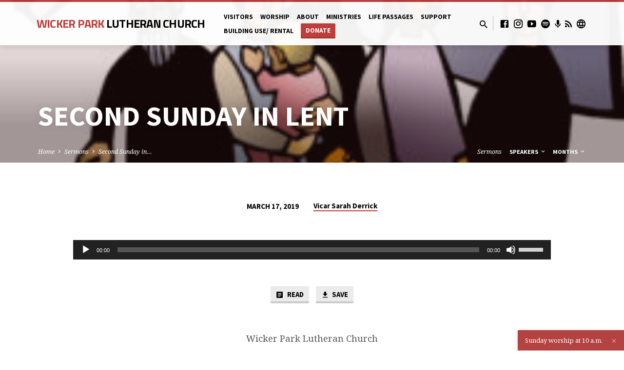

--- FILE ---
content_type: text/html; charset=UTF-8
request_url: https://www.wickerparklutheran.org/sermons/second-sunday-in-lent-3/
body_size: 24054
content:
<!DOCTYPE html>
<html class="no-js" lang="en-US">
<head>
<meta charset="UTF-8" />
<meta name="viewport" content="width=device-width, initial-scale=1">
<link rel="profile" href="http://gmpg.org/xfn/11">
<meta name='robots' content='index, follow, max-image-preview:large, max-snippet:-1, max-video-preview:-1' />

	<!-- This site is optimized with the Yoast SEO plugin v26.7 - https://yoast.com/wordpress/plugins/seo/ -->
	<title>Wicker Park Lutheran Church</title>
	<link rel="canonical" href="https://www.wickerparklutheran.org/sermons/second-sunday-in-lent-3/" />
	<meta property="og:locale" content="en_US" />
	<meta property="og:type" content="article" />
	<meta property="og:title" content="Wicker Park Lutheran Church" />
	<meta property="og:description" content="“We are the only species who cooks, and when we learned to cook is when we became truly human.” Michael Pollan begins Netflix series Cooked in a similar way to how he begins his book. Cooked is a four-part series where Pollan takes food enthusiasts, lovers of sociology, anthropology or all of the above back to the origins of the cooking. He bases each episode around one of the four great transformations of cooking, which line up with the four elements of nature: Fire, Water, Air, and Earth..." />
	<meta property="og:url" content="https://www.wickerparklutheran.org/sermons/second-sunday-in-lent-3/" />
	<meta property="og:site_name" content="Wicker Park Lutheran Church" />
	<meta property="article:publisher" content="https://www.facebook.com/wickerparklutheran" />
	<meta property="article:modified_time" content="2019-03-19T17:58:42+00:00" />
	<meta property="og:image" content="https://www.wickerparklutheran.org/wp-content/uploads/2019/03/Icon1-Lent-2C-Projection-Clip-Art-2-e1552844148887.jpg" />
	<meta property="og:image:width" content="250" />
	<meta property="og:image:height" content="250" />
	<meta property="og:image:type" content="image/jpeg" />
	<meta name="twitter:card" content="summary_large_image" />
	<meta name="twitter:site" content="@wplc_chicago" />
	<meta name="twitter:label1" content="Est. reading time" />
	<meta name="twitter:data1" content="6 minutes" />
	<script type="application/ld+json" class="yoast-schema-graph">{"@context":"https://schema.org","@graph":[{"@type":"WebPage","@id":"https://www.wickerparklutheran.org/sermons/second-sunday-in-lent-3/","url":"https://www.wickerparklutheran.org/sermons/second-sunday-in-lent-3/","name":"Wicker Park Lutheran Church","isPartOf":{"@id":"https://www.wickerparklutheran.org/#website"},"primaryImageOfPage":{"@id":"https://www.wickerparklutheran.org/sermons/second-sunday-in-lent-3/#primaryimage"},"image":{"@id":"https://www.wickerparklutheran.org/sermons/second-sunday-in-lent-3/#primaryimage"},"thumbnailUrl":"https://www.wickerparklutheran.org/wp-content/uploads/2019/03/Icon1-Lent-2C-Projection-Clip-Art-2-e1552844148887.jpg","datePublished":"2019-03-17T17:38:17+00:00","dateModified":"2019-03-19T17:58:42+00:00","breadcrumb":{"@id":"https://www.wickerparklutheran.org/sermons/second-sunday-in-lent-3/#breadcrumb"},"inLanguage":"en-US","potentialAction":[{"@type":"ReadAction","target":["https://www.wickerparklutheran.org/sermons/second-sunday-in-lent-3/"]}]},{"@type":"ImageObject","inLanguage":"en-US","@id":"https://www.wickerparklutheran.org/sermons/second-sunday-in-lent-3/#primaryimage","url":"https://www.wickerparklutheran.org/wp-content/uploads/2019/03/Icon1-Lent-2C-Projection-Clip-Art-2-e1552844148887.jpg","contentUrl":"https://www.wickerparklutheran.org/wp-content/uploads/2019/03/Icon1-Lent-2C-Projection-Clip-Art-2-e1552844148887.jpg","width":250,"height":250},{"@type":"BreadcrumbList","@id":"https://www.wickerparklutheran.org/sermons/second-sunday-in-lent-3/#breadcrumb","itemListElement":[{"@type":"ListItem","position":1,"name":"Home","item":"https://www.wickerparklutheran.org/"},{"@type":"ListItem","position":2,"name":"Sermons","item":"https://www.wickerparklutheran.org/sermons/"},{"@type":"ListItem","position":3,"name":"Second Sunday in Lent"}]},{"@type":"WebSite","@id":"https://www.wickerparklutheran.org/#website","url":"https://www.wickerparklutheran.org/","name":"Wicker Park Lutheran Church","description":"Connected in hope. Serving in love.","publisher":{"@id":"https://www.wickerparklutheran.org/#organization"},"potentialAction":[{"@type":"SearchAction","target":{"@type":"EntryPoint","urlTemplate":"https://www.wickerparklutheran.org/?s={search_term_string}"},"query-input":{"@type":"PropertyValueSpecification","valueRequired":true,"valueName":"search_term_string"}}],"inLanguage":"en-US"},{"@type":"Organization","@id":"https://www.wickerparklutheran.org/#organization","name":"Wicker Park Lutheran Church","url":"https://www.wickerparklutheran.org/","logo":{"@type":"ImageObject","inLanguage":"en-US","@id":"https://www.wickerparklutheran.org/#/schema/logo/image/","url":"https://www.wickerparklutheran.org/wp-content/uploads/2014/10/WPLC-Logo.png","contentUrl":"https://www.wickerparklutheran.org/wp-content/uploads/2014/10/WPLC-Logo.png","width":209,"height":243,"caption":"Wicker Park Lutheran Church"},"image":{"@id":"https://www.wickerparklutheran.org/#/schema/logo/image/"},"sameAs":["https://www.facebook.com/wickerparklutheran","https://x.com/wplc_chicago","https://www.instagram.com/wplc_chicago/","https://www.youtube.com/wickerparklutheranchurch"]}]}</script>
	<!-- / Yoast SEO plugin. -->


<link rel='dns-prefetch' href='//js.stripe.com' />
<link rel='dns-prefetch' href='//www.googletagmanager.com' />
<link rel='dns-prefetch' href='//fonts.googleapis.com' />
<link rel="alternate" type="application/rss+xml" title="Wicker Park Lutheran Church &raquo; Feed" href="https://www.wickerparklutheran.org/feed/" />
<link rel="alternate" type="application/rss+xml" title="Wicker Park Lutheran Church &raquo; Comments Feed" href="https://www.wickerparklutheran.org/comments/feed/" />
<link rel="alternate" title="oEmbed (JSON)" type="application/json+oembed" href="https://www.wickerparklutheran.org/wp-json/oembed/1.0/embed?url=https%3A%2F%2Fwww.wickerparklutheran.org%2Fsermons%2Fsecond-sunday-in-lent-3%2F" />
<link rel="alternate" title="oEmbed (XML)" type="text/xml+oembed" href="https://www.wickerparklutheran.org/wp-json/oembed/1.0/embed?url=https%3A%2F%2Fwww.wickerparklutheran.org%2Fsermons%2Fsecond-sunday-in-lent-3%2F&#038;format=xml" />
<style id='wp-img-auto-sizes-contain-inline-css' type='text/css'>
img:is([sizes=auto i],[sizes^="auto," i]){contain-intrinsic-size:3000px 1500px}
/*# sourceURL=wp-img-auto-sizes-contain-inline-css */
</style>
<style id='wp-emoji-styles-inline-css' type='text/css'>

	img.wp-smiley, img.emoji {
		display: inline !important;
		border: none !important;
		box-shadow: none !important;
		height: 1em !important;
		width: 1em !important;
		margin: 0 0.07em !important;
		vertical-align: -0.1em !important;
		background: none !important;
		padding: 0 !important;
	}
/*# sourceURL=wp-emoji-styles-inline-css */
</style>
<style id='wp-block-library-inline-css' type='text/css'>
:root{--wp-block-synced-color:#7a00df;--wp-block-synced-color--rgb:122,0,223;--wp-bound-block-color:var(--wp-block-synced-color);--wp-editor-canvas-background:#ddd;--wp-admin-theme-color:#007cba;--wp-admin-theme-color--rgb:0,124,186;--wp-admin-theme-color-darker-10:#006ba1;--wp-admin-theme-color-darker-10--rgb:0,107,160.5;--wp-admin-theme-color-darker-20:#005a87;--wp-admin-theme-color-darker-20--rgb:0,90,135;--wp-admin-border-width-focus:2px}@media (min-resolution:192dpi){:root{--wp-admin-border-width-focus:1.5px}}.wp-element-button{cursor:pointer}:root .has-very-light-gray-background-color{background-color:#eee}:root .has-very-dark-gray-background-color{background-color:#313131}:root .has-very-light-gray-color{color:#eee}:root .has-very-dark-gray-color{color:#313131}:root .has-vivid-green-cyan-to-vivid-cyan-blue-gradient-background{background:linear-gradient(135deg,#00d084,#0693e3)}:root .has-purple-crush-gradient-background{background:linear-gradient(135deg,#34e2e4,#4721fb 50%,#ab1dfe)}:root .has-hazy-dawn-gradient-background{background:linear-gradient(135deg,#faaca8,#dad0ec)}:root .has-subdued-olive-gradient-background{background:linear-gradient(135deg,#fafae1,#67a671)}:root .has-atomic-cream-gradient-background{background:linear-gradient(135deg,#fdd79a,#004a59)}:root .has-nightshade-gradient-background{background:linear-gradient(135deg,#330968,#31cdcf)}:root .has-midnight-gradient-background{background:linear-gradient(135deg,#020381,#2874fc)}:root{--wp--preset--font-size--normal:16px;--wp--preset--font-size--huge:42px}.has-regular-font-size{font-size:1em}.has-larger-font-size{font-size:2.625em}.has-normal-font-size{font-size:var(--wp--preset--font-size--normal)}.has-huge-font-size{font-size:var(--wp--preset--font-size--huge)}.has-text-align-center{text-align:center}.has-text-align-left{text-align:left}.has-text-align-right{text-align:right}.has-fit-text{white-space:nowrap!important}#end-resizable-editor-section{display:none}.aligncenter{clear:both}.items-justified-left{justify-content:flex-start}.items-justified-center{justify-content:center}.items-justified-right{justify-content:flex-end}.items-justified-space-between{justify-content:space-between}.screen-reader-text{border:0;clip-path:inset(50%);height:1px;margin:-1px;overflow:hidden;padding:0;position:absolute;width:1px;word-wrap:normal!important}.screen-reader-text:focus{background-color:#ddd;clip-path:none;color:#444;display:block;font-size:1em;height:auto;left:5px;line-height:normal;padding:15px 23px 14px;text-decoration:none;top:5px;width:auto;z-index:100000}html :where(.has-border-color){border-style:solid}html :where([style*=border-top-color]){border-top-style:solid}html :where([style*=border-right-color]){border-right-style:solid}html :where([style*=border-bottom-color]){border-bottom-style:solid}html :where([style*=border-left-color]){border-left-style:solid}html :where([style*=border-width]){border-style:solid}html :where([style*=border-top-width]){border-top-style:solid}html :where([style*=border-right-width]){border-right-style:solid}html :where([style*=border-bottom-width]){border-bottom-style:solid}html :where([style*=border-left-width]){border-left-style:solid}html :where(img[class*=wp-image-]){height:auto;max-width:100%}:where(figure){margin:0 0 1em}html :where(.is-position-sticky){--wp-admin--admin-bar--position-offset:var(--wp-admin--admin-bar--height,0px)}@media screen and (max-width:600px){html :where(.is-position-sticky){--wp-admin--admin-bar--position-offset:0px}}

/*# sourceURL=wp-block-library-inline-css */
</style><style id='wp-block-paragraph-inline-css' type='text/css'>
.is-small-text{font-size:.875em}.is-regular-text{font-size:1em}.is-large-text{font-size:2.25em}.is-larger-text{font-size:3em}.has-drop-cap:not(:focus):first-letter{float:left;font-size:8.4em;font-style:normal;font-weight:100;line-height:.68;margin:.05em .1em 0 0;text-transform:uppercase}body.rtl .has-drop-cap:not(:focus):first-letter{float:none;margin-left:.1em}p.has-drop-cap.has-background{overflow:hidden}:root :where(p.has-background){padding:1.25em 2.375em}:where(p.has-text-color:not(.has-link-color)) a{color:inherit}p.has-text-align-left[style*="writing-mode:vertical-lr"],p.has-text-align-right[style*="writing-mode:vertical-rl"]{rotate:180deg}
/*# sourceURL=https://www.wickerparklutheran.org/wp-includes/blocks/paragraph/style.min.css */
</style>
<style id='global-styles-inline-css' type='text/css'>
:root{--wp--preset--aspect-ratio--square: 1;--wp--preset--aspect-ratio--4-3: 4/3;--wp--preset--aspect-ratio--3-4: 3/4;--wp--preset--aspect-ratio--3-2: 3/2;--wp--preset--aspect-ratio--2-3: 2/3;--wp--preset--aspect-ratio--16-9: 16/9;--wp--preset--aspect-ratio--9-16: 9/16;--wp--preset--color--black: #000000;--wp--preset--color--cyan-bluish-gray: #abb8c3;--wp--preset--color--white: #fff;--wp--preset--color--pale-pink: #f78da7;--wp--preset--color--vivid-red: #cf2e2e;--wp--preset--color--luminous-vivid-orange: #ff6900;--wp--preset--color--luminous-vivid-amber: #fcb900;--wp--preset--color--light-green-cyan: #7bdcb5;--wp--preset--color--vivid-green-cyan: #00d084;--wp--preset--color--pale-cyan-blue: #8ed1fc;--wp--preset--color--vivid-cyan-blue: #0693e3;--wp--preset--color--vivid-purple: #9b51e0;--wp--preset--color--main: #bf3e3b;--wp--preset--color--accent: #bf3e3b;--wp--preset--color--dark: #000;--wp--preset--color--light: #777;--wp--preset--color--light-bg: #f5f5f5;--wp--preset--gradient--vivid-cyan-blue-to-vivid-purple: linear-gradient(135deg,rgb(6,147,227) 0%,rgb(155,81,224) 100%);--wp--preset--gradient--light-green-cyan-to-vivid-green-cyan: linear-gradient(135deg,rgb(122,220,180) 0%,rgb(0,208,130) 100%);--wp--preset--gradient--luminous-vivid-amber-to-luminous-vivid-orange: linear-gradient(135deg,rgb(252,185,0) 0%,rgb(255,105,0) 100%);--wp--preset--gradient--luminous-vivid-orange-to-vivid-red: linear-gradient(135deg,rgb(255,105,0) 0%,rgb(207,46,46) 100%);--wp--preset--gradient--very-light-gray-to-cyan-bluish-gray: linear-gradient(135deg,rgb(238,238,238) 0%,rgb(169,184,195) 100%);--wp--preset--gradient--cool-to-warm-spectrum: linear-gradient(135deg,rgb(74,234,220) 0%,rgb(151,120,209) 20%,rgb(207,42,186) 40%,rgb(238,44,130) 60%,rgb(251,105,98) 80%,rgb(254,248,76) 100%);--wp--preset--gradient--blush-light-purple: linear-gradient(135deg,rgb(255,206,236) 0%,rgb(152,150,240) 100%);--wp--preset--gradient--blush-bordeaux: linear-gradient(135deg,rgb(254,205,165) 0%,rgb(254,45,45) 50%,rgb(107,0,62) 100%);--wp--preset--gradient--luminous-dusk: linear-gradient(135deg,rgb(255,203,112) 0%,rgb(199,81,192) 50%,rgb(65,88,208) 100%);--wp--preset--gradient--pale-ocean: linear-gradient(135deg,rgb(255,245,203) 0%,rgb(182,227,212) 50%,rgb(51,167,181) 100%);--wp--preset--gradient--electric-grass: linear-gradient(135deg,rgb(202,248,128) 0%,rgb(113,206,126) 100%);--wp--preset--gradient--midnight: linear-gradient(135deg,rgb(2,3,129) 0%,rgb(40,116,252) 100%);--wp--preset--font-size--small: 13px;--wp--preset--font-size--medium: 20px;--wp--preset--font-size--large: 36px;--wp--preset--font-size--x-large: 42px;--wp--preset--spacing--20: 0.44rem;--wp--preset--spacing--30: 0.67rem;--wp--preset--spacing--40: 1rem;--wp--preset--spacing--50: 1.5rem;--wp--preset--spacing--60: 2.25rem;--wp--preset--spacing--70: 3.38rem;--wp--preset--spacing--80: 5.06rem;--wp--preset--shadow--natural: 6px 6px 9px rgba(0, 0, 0, 0.2);--wp--preset--shadow--deep: 12px 12px 50px rgba(0, 0, 0, 0.4);--wp--preset--shadow--sharp: 6px 6px 0px rgba(0, 0, 0, 0.2);--wp--preset--shadow--outlined: 6px 6px 0px -3px rgb(255, 255, 255), 6px 6px rgb(0, 0, 0);--wp--preset--shadow--crisp: 6px 6px 0px rgb(0, 0, 0);}:where(.is-layout-flex){gap: 0.5em;}:where(.is-layout-grid){gap: 0.5em;}body .is-layout-flex{display: flex;}.is-layout-flex{flex-wrap: wrap;align-items: center;}.is-layout-flex > :is(*, div){margin: 0;}body .is-layout-grid{display: grid;}.is-layout-grid > :is(*, div){margin: 0;}:where(.wp-block-columns.is-layout-flex){gap: 2em;}:where(.wp-block-columns.is-layout-grid){gap: 2em;}:where(.wp-block-post-template.is-layout-flex){gap: 1.25em;}:where(.wp-block-post-template.is-layout-grid){gap: 1.25em;}.has-black-color{color: var(--wp--preset--color--black) !important;}.has-cyan-bluish-gray-color{color: var(--wp--preset--color--cyan-bluish-gray) !important;}.has-white-color{color: var(--wp--preset--color--white) !important;}.has-pale-pink-color{color: var(--wp--preset--color--pale-pink) !important;}.has-vivid-red-color{color: var(--wp--preset--color--vivid-red) !important;}.has-luminous-vivid-orange-color{color: var(--wp--preset--color--luminous-vivid-orange) !important;}.has-luminous-vivid-amber-color{color: var(--wp--preset--color--luminous-vivid-amber) !important;}.has-light-green-cyan-color{color: var(--wp--preset--color--light-green-cyan) !important;}.has-vivid-green-cyan-color{color: var(--wp--preset--color--vivid-green-cyan) !important;}.has-pale-cyan-blue-color{color: var(--wp--preset--color--pale-cyan-blue) !important;}.has-vivid-cyan-blue-color{color: var(--wp--preset--color--vivid-cyan-blue) !important;}.has-vivid-purple-color{color: var(--wp--preset--color--vivid-purple) !important;}.has-black-background-color{background-color: var(--wp--preset--color--black) !important;}.has-cyan-bluish-gray-background-color{background-color: var(--wp--preset--color--cyan-bluish-gray) !important;}.has-white-background-color{background-color: var(--wp--preset--color--white) !important;}.has-pale-pink-background-color{background-color: var(--wp--preset--color--pale-pink) !important;}.has-vivid-red-background-color{background-color: var(--wp--preset--color--vivid-red) !important;}.has-luminous-vivid-orange-background-color{background-color: var(--wp--preset--color--luminous-vivid-orange) !important;}.has-luminous-vivid-amber-background-color{background-color: var(--wp--preset--color--luminous-vivid-amber) !important;}.has-light-green-cyan-background-color{background-color: var(--wp--preset--color--light-green-cyan) !important;}.has-vivid-green-cyan-background-color{background-color: var(--wp--preset--color--vivid-green-cyan) !important;}.has-pale-cyan-blue-background-color{background-color: var(--wp--preset--color--pale-cyan-blue) !important;}.has-vivid-cyan-blue-background-color{background-color: var(--wp--preset--color--vivid-cyan-blue) !important;}.has-vivid-purple-background-color{background-color: var(--wp--preset--color--vivid-purple) !important;}.has-black-border-color{border-color: var(--wp--preset--color--black) !important;}.has-cyan-bluish-gray-border-color{border-color: var(--wp--preset--color--cyan-bluish-gray) !important;}.has-white-border-color{border-color: var(--wp--preset--color--white) !important;}.has-pale-pink-border-color{border-color: var(--wp--preset--color--pale-pink) !important;}.has-vivid-red-border-color{border-color: var(--wp--preset--color--vivid-red) !important;}.has-luminous-vivid-orange-border-color{border-color: var(--wp--preset--color--luminous-vivid-orange) !important;}.has-luminous-vivid-amber-border-color{border-color: var(--wp--preset--color--luminous-vivid-amber) !important;}.has-light-green-cyan-border-color{border-color: var(--wp--preset--color--light-green-cyan) !important;}.has-vivid-green-cyan-border-color{border-color: var(--wp--preset--color--vivid-green-cyan) !important;}.has-pale-cyan-blue-border-color{border-color: var(--wp--preset--color--pale-cyan-blue) !important;}.has-vivid-cyan-blue-border-color{border-color: var(--wp--preset--color--vivid-cyan-blue) !important;}.has-vivid-purple-border-color{border-color: var(--wp--preset--color--vivid-purple) !important;}.has-vivid-cyan-blue-to-vivid-purple-gradient-background{background: var(--wp--preset--gradient--vivid-cyan-blue-to-vivid-purple) !important;}.has-light-green-cyan-to-vivid-green-cyan-gradient-background{background: var(--wp--preset--gradient--light-green-cyan-to-vivid-green-cyan) !important;}.has-luminous-vivid-amber-to-luminous-vivid-orange-gradient-background{background: var(--wp--preset--gradient--luminous-vivid-amber-to-luminous-vivid-orange) !important;}.has-luminous-vivid-orange-to-vivid-red-gradient-background{background: var(--wp--preset--gradient--luminous-vivid-orange-to-vivid-red) !important;}.has-very-light-gray-to-cyan-bluish-gray-gradient-background{background: var(--wp--preset--gradient--very-light-gray-to-cyan-bluish-gray) !important;}.has-cool-to-warm-spectrum-gradient-background{background: var(--wp--preset--gradient--cool-to-warm-spectrum) !important;}.has-blush-light-purple-gradient-background{background: var(--wp--preset--gradient--blush-light-purple) !important;}.has-blush-bordeaux-gradient-background{background: var(--wp--preset--gradient--blush-bordeaux) !important;}.has-luminous-dusk-gradient-background{background: var(--wp--preset--gradient--luminous-dusk) !important;}.has-pale-ocean-gradient-background{background: var(--wp--preset--gradient--pale-ocean) !important;}.has-electric-grass-gradient-background{background: var(--wp--preset--gradient--electric-grass) !important;}.has-midnight-gradient-background{background: var(--wp--preset--gradient--midnight) !important;}.has-small-font-size{font-size: var(--wp--preset--font-size--small) !important;}.has-medium-font-size{font-size: var(--wp--preset--font-size--medium) !important;}.has-large-font-size{font-size: var(--wp--preset--font-size--large) !important;}.has-x-large-font-size{font-size: var(--wp--preset--font-size--x-large) !important;}
/*# sourceURL=global-styles-inline-css */
</style>

<style id='classic-theme-styles-inline-css' type='text/css'>
/*! This file is auto-generated */
.wp-block-button__link{color:#fff;background-color:#32373c;border-radius:9999px;box-shadow:none;text-decoration:none;padding:calc(.667em + 2px) calc(1.333em + 2px);font-size:1.125em}.wp-block-file__button{background:#32373c;color:#fff;text-decoration:none}
/*# sourceURL=/wp-includes/css/classic-themes.min.css */
</style>
<link rel='stylesheet' id='contact-form-7-css' href='https://www.wickerparklutheran.org/wp-content/plugins/contact-form-7/includes/css/styles.css?ver=6.1.4' type='text/css' media='all' />
<link rel='stylesheet' id='wpedon-css' href='https://www.wickerparklutheran.org/wp-content/plugins/easy-paypal-donation/assets/css/wpedon.css?ver=1.5.3' type='text/css' media='all' />
<link rel='stylesheet' id='saved-google-fonts-css' href='//fonts.googleapis.com/css?family=Titillium+Web:300,400,600,700,300italic,400italic,600italic,700italic%7CSource+Sans+Pro:300,400,600,700,300italic,400italic,600italic,700italic%7CNoto+Serif:400,700,400italic,700italic' type='text/css' media='all' />
<link rel='stylesheet' id='materialdesignicons-css' href='https://www.wickerparklutheran.org/wp-content/themes/saved/css/materialdesignicons.min.css?ver=2.2.1' type='text/css' media='all' />
<link rel='stylesheet' id='saved-style-css' href='https://www.wickerparklutheran.org/wp-content/themes/saved/style.css?ver=2.2.1' type='text/css' media='all' />
<link rel='stylesheet' id='simcal-qtip-css' href='https://www.wickerparklutheran.org/wp-content/plugins/google-calendar-events/assets/generated/vendor/jquery.qtip.min.css?ver=3.6.1' type='text/css' media='all' />
<link rel='stylesheet' id='simcal-default-calendar-grid-css' href='https://www.wickerparklutheran.org/wp-content/plugins/google-calendar-events/assets/generated/default-calendar-grid.min.css?ver=3.6.1' type='text/css' media='all' />
<link rel='stylesheet' id='simcal-default-calendar-list-css' href='https://www.wickerparklutheran.org/wp-content/plugins/google-calendar-events/assets/generated/default-calendar-list.min.css?ver=3.6.1' type='text/css' media='all' />
<script type="text/javascript" src="https://www.wickerparklutheran.org/wp-includes/js/jquery/jquery.min.js?ver=3.7.1" id="jquery-core-js"></script>
<script type="text/javascript" src="https://www.wickerparklutheran.org/wp-includes/js/jquery/jquery-migrate.min.js?ver=3.4.1" id="jquery-migrate-js"></script>
<script type="text/javascript" id="ctfw-ie-unsupported-js-extra">
/* <![CDATA[ */
var ctfw_ie_unsupported = {"default_version":"7","min_version":"5","max_version":"9","version":"9","message":"You are using an outdated version of Internet Explorer. Please upgrade your browser to use this site.","redirect_url":"https://browsehappy.com/"};
//# sourceURL=ctfw-ie-unsupported-js-extra
/* ]]> */
</script>
<script type="text/javascript" src="https://www.wickerparklutheran.org/wp-content/themes/saved/framework/js/ie-unsupported.js?ver=2.2.1" id="ctfw-ie-unsupported-js"></script>
<script type="text/javascript" src="https://www.wickerparklutheran.org/wp-content/themes/saved/framework/js/jquery.fitvids.js?ver=2.2.1" id="fitvids-js"></script>
<script type="text/javascript" id="ctfw-responsive-embeds-js-extra">
/* <![CDATA[ */
var ctfw_responsive_embeds = {"wp_responsive_embeds":"1"};
//# sourceURL=ctfw-responsive-embeds-js-extra
/* ]]> */
</script>
<script type="text/javascript" src="https://www.wickerparklutheran.org/wp-content/themes/saved/framework/js/responsive-embeds.js?ver=2.2.1" id="ctfw-responsive-embeds-js"></script>
<script type="text/javascript" src="https://www.wickerparklutheran.org/wp-content/themes/saved/js/lib/superfish.modified.js?ver=2.2.1" id="superfish-js"></script>
<script type="text/javascript" src="https://www.wickerparklutheran.org/wp-content/themes/saved/js/lib/supersubs.js?ver=2.2.1" id="supersubs-js"></script>
<script type="text/javascript" src="https://www.wickerparklutheran.org/wp-content/themes/saved/js/lib/jquery.meanmenu.modified.js?ver=2.2.1" id="jquery-meanmenu-js"></script>
<script type="text/javascript" src="https://www.wickerparklutheran.org/wp-content/themes/saved/js/lib/js.cookie.min.js?ver=2.2.1" id="js-cookie-js"></script>
<script type="text/javascript" src="https://www.wickerparklutheran.org/wp-content/themes/saved/js/lib/jquery.waitforimages.min.js?ver=2.2.1" id="jquery-waitforimages-js"></script>
<script type="text/javascript" src="https://www.wickerparklutheran.org/wp-content/themes/saved/js/lib/jquery.smooth-scroll.min.js?ver=2.2.1" id="jquery-smooth-scroll-js"></script>
<script type="text/javascript" src="https://www.wickerparklutheran.org/wp-content/themes/saved/js/lib/jquery.dropdown.min.js?ver=2.2.1" id="jquery-dropdown-js"></script>
<script type="text/javascript" src="https://www.wickerparklutheran.org/wp-content/themes/saved/js/lib/jquery.matchHeight-min.js?ver=2.2.1" id="jquery-matchHeight-js"></script>
<script type="text/javascript" src="https://www.wickerparklutheran.org/wp-content/themes/saved/js/lib/scrollreveal.min.js?ver=2.2.1" id="scrollreveal-js"></script>
<script type="text/javascript" id="saved-main-js-extra">
/* <![CDATA[ */
var saved_main = {"site_path":"/","home_url":"https://www.wickerparklutheran.org","theme_url":"https://www.wickerparklutheran.org/wp-content/themes/saved","is_ssl":"1","mobile_menu_close":"saved-icon saved-icon-mobile-menu-close mdi mdi-close","scroll_animations":"1","comment_name_required":"1","comment_email_required":"1","comment_name_error_required":"Required","comment_email_error_required":"Required","comment_email_error_invalid":"Invalid Email","comment_url_error_invalid":"Invalid URL","comment_message_error_required":"Comment Required"};
//# sourceURL=saved-main-js-extra
/* ]]> */
</script>
<script type="text/javascript" src="https://www.wickerparklutheran.org/wp-content/themes/saved/js/main.js?ver=2.2.1" id="saved-main-js"></script>

<!-- Google tag (gtag.js) snippet added by Site Kit -->
<!-- Google Analytics snippet added by Site Kit -->
<script type="text/javascript" src="https://www.googletagmanager.com/gtag/js?id=GT-NNZC8DM" id="google_gtagjs-js" async></script>
<script type="text/javascript" id="google_gtagjs-js-after">
/* <![CDATA[ */
window.dataLayer = window.dataLayer || [];function gtag(){dataLayer.push(arguments);}
gtag("set","linker",{"domains":["www.wickerparklutheran.org"]});
gtag("js", new Date());
gtag("set", "developer_id.dZTNiMT", true);
gtag("config", "GT-NNZC8DM");
//# sourceURL=google_gtagjs-js-after
/* ]]> */
</script>
<link rel="https://api.w.org/" href="https://www.wickerparklutheran.org/wp-json/" /><link rel="alternate" title="JSON" type="application/json" href="https://www.wickerparklutheran.org/wp-json/wp/v2/ctc_sermon/4162" /><link rel="EditURI" type="application/rsd+xml" title="RSD" href="https://www.wickerparklutheran.org/xmlrpc.php?rsd" />
<meta name="generator" content="WordPress 6.9" />
<link rel='shortlink' href='https://www.wickerparklutheran.org/?p=4162' />
<meta name="generator" content="Site Kit by Google 1.170.0" />
<style type="text/css">.has-main-background-color,p.has-main-background-color { background-color: #bf3e3b; }.has-main-color,p.has-main-color { color: #bf3e3b; }.has-accent-background-color,p.has-accent-background-color { background-color: #bf3e3b; }.has-accent-color,p.has-accent-color { color: #bf3e3b; }.has-dark-background-color,p.has-dark-background-color { background-color: #000; }.has-dark-color,p.has-dark-color { color: #000; }.has-light-background-color,p.has-light-background-color { background-color: #777; }.has-light-color,p.has-light-color { color: #777; }.has-light-bg-background-color,p.has-light-bg-background-color { background-color: #f5f5f5; }.has-light-bg-color,p.has-light-bg-color { color: #f5f5f5; }.has-white-background-color,p.has-white-background-color { background-color: #fff; }.has-white-color,p.has-white-color { color: #fff; }</style>

<style type="text/css">
#saved-logo-text {
	font-family: 'Titillium Web', Arial, Helvetica, sans-serif;
}

.saved-entry-content h1, .saved-entry-content h2, .saved-entry-content h3, .saved-entry-content h4, .saved-entry-content h5, .saved-entry-content h6, .saved-entry-content .saved-h1, .saved-entry-content .saved-h2, .saved-entry-content .saved-h3, .saved-entry-content .saved-h4, .saved-entry-content .saved-h5, .saved-entry-content .saved-h6, .saved-widget .saved-entry-compact-header h3, .mce-content-body h1, .mce-content-body h2, .mce-content-body h3, .mce-content-body h4, .mce-content-body h5, .mce-content-body h6, .textwidget h1, .textwidget h2, .textwidget h3, .textwidget h4, .textwidget h5, .textwidget h6, .saved-bg-section-content h1, .saved-bg-section-content h2, #saved-banner-title div, .saved-widget-title, .saved-caption-image-title, #saved-comments-title, #reply-title, .saved-nav-block-title, .has-drop-cap:not(:focus):first-letter, .saved-entry-content h1, .saved-entry-content h2, .saved-entry-content h3, .saved-entry-content h4, .saved-entry-content h5, .saved-entry-content h6, .saved-entry-content .saved-h1, .saved-entry-content .saved-h2, .saved-entry-content .saved-h3, .saved-entry-content .saved-h4, .saved-entry-content .saved-h5, .saved-entry-content .saved-h6, .mce-content-body h1, .mce-content-body h2, .mce-content-body h3, .mce-content-body h4, .mce-content-body h5, .mce-content-body h6 {
	font-family: 'Source Sans Pro', Arial, Helvetica, sans-serif;
}

#saved-header-menu-content, .mean-container .mean-nav, #saved-header-bottom, .jq-dropdown, #saved-footer-menu, .saved-pagination, .saved-comment-title, .wp-block-latest-comments__comment-author, .saved-entry-full-content a:not(.saved-icon), .saved-entry-full-meta a:not(.saved-icon), .saved-entry-full-footer a, .saved-comment-content a, .saved-map-section a, #respond a, .textwidget a, .widget_ctfw-giving a, .widget_mc4wp_form_widget a, .saved-entry-full-meta-second-line a, #saved-map-section-date .saved-map-section-item-note a, .widget_rss li a, .saved-entry-short-title, .saved-entry-short-title a, .saved-colored-section-title, .saved-entry-compact-right h3, .saved-entry-compact-right h3 a, .saved-sticky-item, .saved-bg-section-text a, .saved-image-section-text a, #saved-sticky-content-custom-content a, .mce-content-body a, .saved-nav-left-right a, select, .saved-button, .saved-buttons-list a, .saved-menu-button > a, input[type=submit], .widget_tag_cloud a, .wp-block-file .wp-block-file__button, .widget_categories > ul, .widget_ctfw-categories > ul, .widget_ctfw-archives > ul, .widget_ctfw-galleries > ul, .widget_recent_entries > ul, .widget_archive > ul, .widget_meta > ul, .widget_pages > ul, .widget_links > ul, .widget_nav_menu ul.menu, .widget_calendar #wp-calendar nav span, .wp-block-calendar #wp-calendar nav span, .saved-entry-compact-image time, .saved-entry-short-label, .saved-colored-section-label, .saved-sticky-item-date, #saved-map-section-address, .saved-entry-full-date, .saved-entry-full-meta-bold, #saved-map-section-date .saved-map-section-item-text, .widget_calendar #wp-calendar caption, .widget_calendar #wp-calendar th, .saved-calendar-table-header-content, .wp-block-calendar #wp-calendar caption, .wp-block-calendar #wp-calendar th, dt, .saved-entry-content th, .mce-content-body th, blockquote cite, #respond label:not(.error):not([for=wp-comment-cookies-consent]), .wp-block-table tr:first-of-type strong, .wp-block-search__label {
	font-family: 'Source Sans Pro', Arial, Helvetica, sans-serif;
}

body, #cancel-comment-reply-link, .saved-entry-short-meta a:not(.saved-icon), .saved-entry-content-short a, .ctfw-breadcrumbs, .saved-caption-image-description, .saved-entry-full-meta-second-line, #saved-header-archives-section-name, .saved-comment-title span, #saved-calendar-title-category, #saved-header-search-mobile input[type=text], .saved-entry-full-content .saved-sermon-index-list li li a:not(.saved-icon), pre.wp-block-verse {
	font-family: 'Noto Serif', Georgia, 'Bitstream Vera Serif', 'Times New Roman', Times, serif;
}

 {
	background-color: #bf3e3b;
}

.saved-color-main-bg, .sf-menu ul, .saved-calendar-table-header, .saved-calendar-table-top, .saved-calendar-table-header-row, .mean-container .mean-nav, .jq-dropdown .jq-dropdown-menu, .jq-dropdown .jq-dropdown-panel, .tooltipster-sidetip.saved-tooltipster .tooltipster-box, .saved-entry-compact-image time, .saved-entry-short-label, #saved-sticky, .has-main-background-color, p.has-main-background-color {
	background-color: rgba(191, 62, 59, 0.95);
}

.saved-calendar-table-header {
	border-color: #bf3e3b !important;
}

#saved-header-top.saved-header-has-line, .saved-calendar-table-header {
	border-color: rgba(191, 62, 59, 0.95);
}

#saved-logo-text, #saved-logo-text a, .mean-container .mean-nav ul li a.mean-expand, .has-main-color, p.has-main-color {
	color: #bf3e3b !important;
}

a, a:hover, #saved-header-menu-content > li:hover > a, #saved-map-section-list a:hover, #saved-header-search a:hover, #saved-header-search-opened .saved-search-button, #saved-header-icons a:hover, .saved-entry-short-icons .saved-icon:hover, .saved-entry-compact-icons .saved-icon:hover, .saved-entry-full-meta a:hover, #saved-calendar-remove-category a:hover, #saved-calendar-header-right a, .mean-container .saved-icon-mobile-menu-close, #saved-map-section-marker .saved-icon, .saved-entry-full-content .saved-entry-short-meta a:hover, .saved-entry-full-meta > li a.mdi:hover, .widget_search .saved-search-button:hover, #respond a:hover {
	color: #bf3e3b;
}

.saved-entry-content a:hover:not(.saved-button):not(.wp-block-file__button), .saved-entry-compact-right a:hover, .saved-entry-full-meta a:hover, .saved-button.saved-button-light:hover, .saved-buttons-list a.saved-button-light:hover, .saved-button:hover, .saved-buttons-list a:hover, input[type=submit]:hover, .widget_tag_cloud a:hover, .saved-nav-left-right a:hover, .wp-block-file .wp-block-file__button:hover, .has-accent-color, p.has-accent-color {
	color: #bf3e3b !important;
}

.saved-entry-short-title a, .saved-entry-compact-right h3 a, .saved-entry-full-content a:not(.saved-button):not(.saved-button-light):not(.wp-block-file__button), .saved-entry-full-meta a:not(.saved-button), .saved-entry-full-footer a:not(.saved-button), .saved-comments a:not(.saved-button), .saved-map-section a:not(.saved-button), #respond a:not(.saved-button), .saved-compact-content a:not(.saved-button), .textwidget a:not(.saved-button), .widget_ctfw-giving a, .widget_mc4wp_form_widget a, .saved-image-section-text a, .mce-content-body a, .saved-entry-content h1::before, .saved-entry-content h2::before, .saved-entry-content h3::before, .saved-entry-content h4::before, .saved-entry-content h5::before, .saved-entry-content h6::before, .saved-entry-content .saved-h1::before, .saved-entry-content .saved-h2::before, .saved-entry-content .saved-h3::before, .saved-entry-content .saved-h4::before, .saved-entry-content .saved-h5::before, .saved-entry-content .saved-h6::before, .mce-content-body h1::before, .mce-content-body h2::before, .mce-content-body h3::before, .mce-content-body h4::before, .mce-content-body h5::before, .mce-content-body h6::before, .saved-widget-title::before, #saved-comments-title::before, #reply-title::before, .saved-nav-block-title::before, .saved-entry-full-meta-label::before, dt::before, .saved-entry-content th::before, .mce-content-body th::before, #saved-map-section-address::before, #saved-header-search input[type=text]:focus, input:focus, textarea:focus {
	border-color: #bf3e3b;
}

 {
	border-left-color: #bf3e3b;
}

.saved-button, .saved-buttons-list a, .saved-menu-button > a, input[type=submit], .widget_tag_cloud a, .saved-nav-left-right a, .wp-block-file .wp-block-file__button, .has-accent-background-color, p.has-accent-background-color {
	background-color: #bf3e3b;
}
</style>
<script type="text/javascript">

jQuery( 'html' )
 	.removeClass( 'no-js' )
 	.addClass( 'js' );

</script>

<!-- Google AdSense meta tags added by Site Kit -->
<meta name="google-adsense-platform-account" content="ca-host-pub-2644536267352236">
<meta name="google-adsense-platform-domain" content="sitekit.withgoogle.com">
<!-- End Google AdSense meta tags added by Site Kit -->
<link rel="icon" href="https://www.wickerparklutheran.org/wp-content/uploads/2019/08/cropped-140-e1568751861559-150x150.jpg" sizes="32x32" />
<link rel="icon" href="https://www.wickerparklutheran.org/wp-content/uploads/2019/08/cropped-140-e1568751861559-300x300.jpg" sizes="192x192" />
<link rel="apple-touch-icon" href="https://www.wickerparklutheran.org/wp-content/uploads/2019/08/cropped-140-e1568751861559-300x300.jpg" />
<meta name="msapplication-TileImage" content="https://www.wickerparklutheran.org/wp-content/uploads/2019/08/cropped-140-e1568751861559-300x300.jpg" />
<link rel='stylesheet' id='mediaelement-css' href='https://www.wickerparklutheran.org/wp-includes/js/mediaelement/mediaelementplayer-legacy.min.css?ver=4.2.17' type='text/css' media='all' />
<link rel='stylesheet' id='wp-mediaelement-css' href='https://www.wickerparklutheran.org/wp-includes/js/mediaelement/wp-mediaelement.min.css?ver=6.9' type='text/css' media='all' />
</head>
<body class="wp-singular ctc_sermon-template-default single single-ctc_sermon postid-4162 wp-embed-responsive wp-theme-saved sp-easy-accordion-enabled ctfw-no-loop-multiple saved-logo-font-titillium-web saved-heading-font-source-sans-pro saved-nav-font-source-sans-pro saved-body-font-noto-serif saved-no-logo-image saved-has-uppercase saved-no-heading-accents saved-content-width-700">

<header id="saved-header">

	
<div id="saved-header-top" class="saved-header-has-line saved-header-has-search saved-header-has-icons">

	<div>

		<div id="saved-header-top-bg"></div>

		<div id="saved-header-top-container" class="saved-centered-large">

			<div id="saved-header-top-inner">

				
<div id="saved-logo">

	<div id="saved-logo-content">

		
			<div id="saved-logo-text" class="saved-logo-text-medium">
				<div id="saved-logo-text-inner">
					<a href="https://www.wickerparklutheran.org/">
						Wicker Park <span>Lutheran Church</span> 					</a>
				</div>
			</div>

		
	</div>

</div>

				<nav id="saved-header-menu">

					<div id="saved-header-menu-inner">

						<ul id="saved-header-menu-content" class="sf-menu"><li id="menu-item-718" class="menu-item menu-item-type-post_type menu-item-object-page menu-item-has-children menu-item-718"><a href="https://www.wickerparklutheran.org/visitor/">Visitors</a>
<ul class="sub-menu">
	<li id="menu-item-2159" class="menu-item menu-item-type-post_type menu-item-object-page menu-item-has-children menu-item-2159"><a href="https://www.wickerparklutheran.org/welcome/">Our Welcome</a>
	<ul class="sub-menu">
		<li id="menu-item-3940" class="menu-item menu-item-type-post_type menu-item-object-page menu-item-3940"><a href="https://www.wickerparklutheran.org/what-we-believe/">What We Believe</a></li>
	</ul>
</li>
	<li id="menu-item-165" class="menu-item menu-item-type-post_type menu-item-object-page menu-item-has-children menu-item-165"><a href="https://www.wickerparklutheran.org/visitor/whats-it-like-to-worship-with-us/">About Our Worship</a>
	<ul class="sub-menu">
		<li id="menu-item-9096" class="menu-item menu-item-type-post_type menu-item-object-page menu-item-9096"><a href="https://www.wickerparklutheran.org/worship/">In-Person Worship</a></li>
		<li id="menu-item-5101" class="menu-item menu-item-type-post_type menu-item-object-page menu-item-5101"><a href="https://www.wickerparklutheran.org/livestream/">Worship Livestream</a></li>
	</ul>
</li>
	<li id="menu-item-9751" class="menu-item menu-item-type-post_type menu-item-object-ctc_location menu-item-9751"><a href="https://www.wickerparklutheran.org/locations/visit/">Location Info</a></li>
	<li id="menu-item-13011" class="menu-item menu-item-type-post_type menu-item-object-page menu-item-13011"><a href="https://www.wickerparklutheran.org/advent/">Advent 2025</a></li>
	<li id="menu-item-143" class="menu-item menu-item-type-post_type menu-item-object-page menu-item-143"><a href="https://www.wickerparklutheran.org/about-us/e-news/">E-News Updates</a></li>
	<li id="menu-item-161" class="menu-item menu-item-type-post_type menu-item-object-page menu-item-161"><a href="https://www.wickerparklutheran.org/visitor/become-a-member/">Becoming a Member</a></li>
	<li id="menu-item-7349" class="menu-item menu-item-type-post_type menu-item-object-page menu-item-7349"><a href="https://www.wickerparklutheran.org/contact-us/">Contact Us</a></li>
</ul>
</li>
<li id="menu-item-9105" class="menu-item menu-item-type-post_type menu-item-object-page menu-item-has-children menu-item-9105"><a href="https://www.wickerparklutheran.org/worship-2/">Worship</a>
<ul class="sub-menu">
	<li id="menu-item-13010" class="menu-item menu-item-type-post_type menu-item-object-page menu-item-13010"><a href="https://www.wickerparklutheran.org/advent/">Advent 2025</a></li>
	<li id="menu-item-9097" class="menu-item menu-item-type-post_type menu-item-object-page menu-item-9097"><a href="https://www.wickerparklutheran.org/worship/">In-person Worship</a></li>
	<li id="menu-item-5523" class="menu-item menu-item-type-post_type menu-item-object-page menu-item-has-children menu-item-5523"><a href="https://www.wickerparklutheran.org/livestream/">Worship Livestream</a>
	<ul class="sub-menu">
		<li id="menu-item-5530" class="menu-item menu-item-type-custom menu-item-object-custom menu-item-5530"><a href="https://www.wickerparklutheran.org/livestream#recordings">Worship Livestream Recordings</a></li>
	</ul>
</li>
	<li id="menu-item-536" class="menu-item menu-item-type-custom menu-item-object-custom menu-item-has-children menu-item-536"><a href="/sermons/">Sermons</a>
	<ul class="sub-menu">
		<li id="menu-item-9106" class="menu-item menu-item-type-custom menu-item-object-custom menu-item-9106"><a href="https://youtube.com/playlist?list=PLSJJUxJS6hychWq7It7Qb48qVarFtlW_H">Sermon Videos</a></li>
		<li id="menu-item-2395" class="menu-item menu-item-type-post_type menu-item-object-page menu-item-2395"><a href="https://www.wickerparklutheran.org/podcast/">Sermon Podcast</a></li>
	</ul>
</li>
	<li id="menu-item-167" class="menu-item menu-item-type-post_type menu-item-object-page menu-item-167"><a href="https://www.wickerparklutheran.org/choir/">Music</a></li>
	<li id="menu-item-9333" class="menu-item menu-item-type-post_type menu-item-object-page menu-item-9333"><a href="https://www.wickerparklutheran.org/worshipvolunteer/">Worship Volunteers</a></li>
</ul>
</li>
<li id="menu-item-325" class="menu-item menu-item-type-custom menu-item-object-custom menu-item-has-children menu-item-325"><a href="#">About</a>
<ul class="sub-menu">
	<li id="menu-item-145" class="menu-item menu-item-type-post_type menu-item-object-page menu-item-145"><a href="https://www.wickerparklutheran.org/about-us/staff/">Pastor &#038; Staff</a></li>
	<li id="menu-item-9752" class="menu-item menu-item-type-post_type menu-item-object-ctc_location menu-item-9752"><a href="https://www.wickerparklutheran.org/locations/visit/">Location Info</a></li>
	<li id="menu-item-317" class="menu-item menu-item-type-post_type menu-item-object-page menu-item-317"><a href="https://www.wickerparklutheran.org/contact-us/">Contact Us</a></li>
	<li id="menu-item-12839" class="menu-item menu-item-type-post_type menu-item-object-page menu-item-12839"><a href="https://www.wickerparklutheran.org/2026goals/">2026 Goals</a></li>
	<li id="menu-item-759" class="menu-item menu-item-type-post_type menu-item-object-page menu-item-759"><a href="https://www.wickerparklutheran.org/about-us/history/">History</a></li>
	<li id="menu-item-4984" class="menu-item menu-item-type-post_type menu-item-object-page menu-item-4984"><a href="https://www.wickerparklutheran.org/buildingtour/">Building Tour</a></li>
	<li id="menu-item-10457" class="menu-item menu-item-type-post_type menu-item-object-page menu-item-10457"><a href="https://www.wickerparklutheran.org/annualreport/">Annual Report</a></li>
</ul>
</li>
<li id="menu-item-5880" class="menu-item menu-item-type-post_type menu-item-object-page menu-item-has-children menu-item-5880"><a href="https://www.wickerparklutheran.org/digitalchurch/">Ministries</a>
<ul class="sub-menu">
	<li id="menu-item-9992" class="menu-item menu-item-type-custom menu-item-object-custom menu-item-9992"><a href="https://wickerparklutheran.ccbchurch.com/goto/events/public?show_navigation=1&#038;focus=month&#038;view=grid">Upcoming Events</a></li>
	<li id="menu-item-158" class="menu-item menu-item-type-post_type menu-item-object-page menu-item-158"><a href="https://www.wickerparklutheran.org/ministries/groups/">Small Groups</a></li>
	<li id="menu-item-9332" class="menu-item menu-item-type-post_type menu-item-object-page menu-item-9332"><a href="https://www.wickerparklutheran.org/worshipvolunteer/">Worship Volunteers</a></li>
	<li id="menu-item-6081" class="menu-item menu-item-type-post_type menu-item-object-page menu-item-6081"><a href="https://www.wickerparklutheran.org/advocacy/">Advocacy</a></li>
	<li id="menu-item-5877" class="menu-item menu-item-type-post_type menu-item-object-page menu-item-5877"><a href="https://www.wickerparklutheran.org/antiracism/">Anti-racism Ministry</a></li>
	<li id="menu-item-5187" class="menu-item menu-item-type-post_type menu-item-object-page menu-item-has-children menu-item-5187"><a href="https://www.wickerparklutheran.org/digitalchurch/">Digital Church</a>
	<ul class="sub-menu">
		<li id="menu-item-5149" class="menu-item menu-item-type-post_type menu-item-object-page menu-item-5149"><a href="https://www.wickerparklutheran.org/virtualfellowship/">Virtual Fellowship</a></li>
		<li id="menu-item-4691" class="menu-item menu-item-type-post_type menu-item-object-page menu-item-4691"><a href="https://www.wickerparklutheran.org/ccb/">Online Community (CCB)</a></li>
	</ul>
</li>
	<li id="menu-item-11356" class="menu-item menu-item-type-post_type menu-item-object-page menu-item-11356"><a href="https://www.wickerparklutheran.org/solar/">Solar Array</a></li>
</ul>
</li>
<li id="menu-item-502" class="menu-item menu-item-type-custom menu-item-object-custom menu-item-has-children menu-item-502"><a href="#">Life Passages</a>
<ul class="sub-menu">
	<li id="menu-item-503" class="menu-item menu-item-type-post_type menu-item-object-page menu-item-503"><a href="https://www.wickerparklutheran.org/life-passages/baptisms/">Baptism</a></li>
	<li id="menu-item-916" class="menu-item menu-item-type-post_type menu-item-object-page menu-item-916"><a href="https://www.wickerparklutheran.org/life-passages/first-communion/">First Communion</a></li>
	<li id="menu-item-917" class="menu-item menu-item-type-post_type menu-item-object-page menu-item-917"><a href="https://www.wickerparklutheran.org/life-passages/confirmation/">Confirmation</a></li>
	<li id="menu-item-505" class="menu-item menu-item-type-post_type menu-item-object-page menu-item-505"><a href="https://www.wickerparklutheran.org/life-passages/marriage/">Marriage/ Blessing</a></li>
	<li id="menu-item-504" class="menu-item menu-item-type-post_type menu-item-object-page menu-item-504"><a href="https://www.wickerparklutheran.org/life-passages/funerals/">Funerals</a></li>
</ul>
</li>
<li id="menu-item-735" class="menu-item menu-item-type-post_type menu-item-object-page menu-item-has-children menu-item-735"><a href="https://www.wickerparklutheran.org/support/">Support</a>
<ul class="sub-menu">
	<li id="menu-item-12676" class="menu-item menu-item-type-post_type menu-item-object-page menu-item-12676"><a href="https://www.wickerparklutheran.org/donate/">Donate</a></li>
	<li id="menu-item-8826" class="menu-item menu-item-type-post_type menu-item-object-page menu-item-8826"><a href="https://www.wickerparklutheran.org/pantry/">Little Free Pantry</a></li>
	<li id="menu-item-8822" class="menu-item menu-item-type-post_type menu-item-object-page menu-item-8822"><a href="https://www.wickerparklutheran.org/flowers/">Altar Flower Sponsorship</a></li>
	<li id="menu-item-2301" class="menu-item menu-item-type-post_type menu-item-object-page menu-item-2301"><a href="https://www.wickerparklutheran.org/advocacy/">Advocacy</a></li>
	<li id="menu-item-737" class="menu-item menu-item-type-post_type menu-item-object-page menu-item-737"><a href="https://www.wickerparklutheran.org/support/ministry-partners/">Ministry Partners</a></li>
</ul>
</li>
<li id="menu-item-736" class="menu-item menu-item-type-post_type menu-item-object-page menu-item-has-children menu-item-736"><a href="https://www.wickerparklutheran.org/support/spaceuse/">Building Use/ Rental</a>
<ul class="sub-menu">
	<li id="menu-item-1321" class="menu-item menu-item-type-post_type menu-item-object-page menu-item-1321"><a href="https://www.wickerparklutheran.org/calendars/">Calendars</a></li>
</ul>
</li>
<li id="menu-item-8843" class="saved-menu-button menu-item menu-item-type-post_type menu-item-object-page menu-item-8843"><a href="https://www.wickerparklutheran.org/donate/">Donate</a></li>
</ul>
					</div>

				</nav>

				
					<div id="saved-header-search" role="search">

						<div id="saved-header-search-opened">

							
<div class="saved-search-form">

	<form method="get" action="https://www.wickerparklutheran.org/">

		<label class="screen-reader-text">Search</label>

		<div class="saved-search-field">
			<input type="text" name="s" aria-label="Search">
		</div>

				<a href="#" onClick="jQuery( this ).parent( 'form' ).trigger('submit'); return false;" class="saved-search-button saved-icon saved-icon-search-button mdi mdi-magnify" title="Search"></a>

	</form>

</div>

							<a href="#" id="saved-header-search-close" class="saved-icon saved-icon-search-cancel mdi mdi-close" title="Close Search"></a>

						</div>

						<div id="saved-header-search-closed">
							<a href="#" id="saved-header-search-open" class="saved-icon saved-icon-search-button mdi mdi-magnify" title="Open Search"></a>
						</div>

					</div>

				
				
					<div id="saved-header-icons-divider">
						<div id="saved-header-icons-divider-line"></div>
					</div>

				
				
					<div id="saved-header-icons">
						<ul class="saved-list-icons">
	<li><a href="https://facebook.com/wickerparklutheran" class="mdi mdi-facebook-box" title="Facebook" target="_blank" rel="noopener noreferrer"></a></li>
	<li><a href="https://www.instagram.com/wplc_chicago" class="mdi mdi-instagram" title="Instagram" target="_blank" rel="noopener noreferrer"></a></li>
	<li><a href="https://www.youtube.com/channel/UCJxlKpxmxc4RuZc38BepC0A?view_as=subscriber" class="mdi mdi-youtube-play" title="YouTube" target="_blank" rel="noopener noreferrer"></a></li>
	<li><a href="https://open.spotify.com/show/0kM293AohuOue6gmgqo0MI" class="mdi mdi-spotify" title="Spotify" target="_blank" rel="noopener noreferrer"></a></li>
	<li><a href="https://podcasts.apple.com/us/podcast/wicker-park-lutheran-church/id1183146849?mc_cid=d12cf07c9a&#038;mc_eid=2efbd180de" class="mdi mdi-microphone" title="Podcast" target="_blank" rel="noopener noreferrer"></a></li>
	<li><a href="http://feeds.feedburner.com/wplcsermons?mc_cid=063f6c4a64&#038;mc_eid=%5BUNIQID%5D" class="mdi mdi-rss" title="RSS" target="_blank" rel="noopener noreferrer"></a></li>
	<li><a href="https://secure.myvanco.com/L-YZH9/home" class="mdi mdi-web" title="secure.myvanco.com" target="_blank" rel="noopener noreferrer"></a></li>
</ul>					</div>

				
				<div id="saved-header-mobile-menu"></div>

			</div>

		</div>

	</div>

</div>

	
<div id="saved-banner" class="saved-color-main-bg saved-banner-title-length-20 saved-has-header-image saved-has-header-title saved-has-breadcrumbs saved-has-header-archives saved-has-header-bottom">

	
		<div id="saved-banner-image" style="opacity: 0.9; background-image: url(https://www.wickerparklutheran.org/wp-content/uploads/2019/03/Icon1-Lent-2C-Projection-Clip-Art-2-e1552844148887.jpg);">

			<div id="saved-banner-image-brightness" style="opacity: 0.1;"></div>

			<div class="saved-banner-image-gradient"></div>

		</div>

	
	<div id="saved-banner-inner" class="saved-centered-large">

		
		<div id="saved-banner-title">
						<div class="saved-h1">Second Sunday in Lent</div>
		</div>

	</div>

	
		<div id="saved-header-bottom">

			<div id="saved-header-bottom-inner" class="saved-centered-large saved-clearfix">

				<div class="ctfw-breadcrumbs"><a href="https://www.wickerparklutheran.org/">Home</a> <span class="saved-breadcrumb-separator saved-icon saved-icon-breadcrumb-separator mdi mdi-chevron-right"></span> <a href="https://www.wickerparklutheran.org/sermons/">Sermons</a> <span class="saved-breadcrumb-separator saved-icon saved-icon-breadcrumb-separator mdi mdi-chevron-right"></span> <a href="https://www.wickerparklutheran.org/sermons/second-sunday-in-lent-3/">Second Sunday in&hellip;</a></div>
				
					<ul id="saved-header-archives">

						<li id="saved-header-archives-section-name" class="saved-header-archive-top">

							
															Sermons							
						</li>

						
							
								<li class="saved-header-archive-top">

									<a href="#" class="saved-header-archive-top-name">
										Speakers										<span class="saved-icon saved-icon-archive-dropdown mdi mdi-chevron-down"></span>
									</a>

									<div id="saved-header-sermon-speaker-dropdown" class="saved-header-archive-dropdown jq-dropdown">

			  							<div class="jq-dropdown-panel">

											<ul class="saved-header-archive-list">

												
													<li>

														<a href="https://www.wickerparklutheran.org/sermon-speaker/amy-gillespie/" title="Amy Gillespie">Amy Gillespie</a>

																													<span class="saved-header-archive-dropdown-count">1</span>
														
													</li>

												
													<li>

														<a href="https://www.wickerparklutheran.org/sermon-speaker/bishop-wayne-miller/" title="Bishop Wayne Miller">Bishop Wayne Miller</a>

																													<span class="saved-header-archive-dropdown-count">1</span>
														
													</li>

												
													<li>

														<a href="https://www.wickerparklutheran.org/sermon-speaker/bishop-yehiel-curry/" title="Bishop Yehiel Curry">Bishop Yehiel Curry</a>

																													<span class="saved-header-archive-dropdown-count">4</span>
														
													</li>

												
													<li>

														<a href="https://www.wickerparklutheran.org/sermon-speaker/carl-p-rabbe/" title="Carl P. Rabbe">Carl P. Rabbe</a>

																													<span class="saved-header-archive-dropdown-count">1</span>
														
													</li>

												
													<li>

														<a href="https://www.wickerparklutheran.org/sermon-speaker/daniel-joyner-miller/" title="Daniel Joyner Miller">Daniel Joyner Miller</a>

																													<span class="saved-header-archive-dropdown-count">3</span>
														
													</li>

												
													<li>

														<a href="https://www.wickerparklutheran.org/sermon-speaker/pastor-eddie-rosa-fuentes/" title="Pastor Eddie Rosa Fuentes">Pastor Eddie Rosa Fuentes</a>

																													<span class="saved-header-archive-dropdown-count">1</span>
														
													</li>

												
													<li>

														<a href="https://www.wickerparklutheran.org/sermon-speaker/rev-benjamin-adams/" title="Rev. Benjamin Adams">Rev. Benjamin Adams</a>

																													<span class="saved-header-archive-dropdown-count">1</span>
														
													</li>

												
													<li>

														<a href="https://www.wickerparklutheran.org/sermon-speaker/rev-brittany-caine-conley/" title="Rev. Brittany Caine-Conley">Rev. Brittany Caine-Conley</a>

																													<span class="saved-header-archive-dropdown-count">1</span>
														
													</li>

												
													<li>

														<a href="https://www.wickerparklutheran.org/sermon-speaker/rev-carla-thompson-powell/" title="Rev. Carla Thompson Powell">Rev. Carla Thompson Powell</a>

																													<span class="saved-header-archive-dropdown-count">1</span>
														
													</li>

												
													<li>

														<a href="https://www.wickerparklutheran.org/sermon-speaker/rev-chrisida-anandan/" title="Rev. Chrisida Anandan">Rev. Chrisida Anandan</a>

																													<span class="saved-header-archive-dropdown-count">8</span>
														
													</li>

												
													<li>

														<a href="https://www.wickerparklutheran.org/sermon-speaker/rev-darryl-thompson-powell/" title="Rev. Darryl Thompson Powell">Rev. Darryl Thompson Powell</a>

																													<span class="saved-header-archive-dropdown-count">3</span>
														
													</li>

												
													<li>

														<a href="https://www.wickerparklutheran.org/sermon-speaker/rev-dr-barbara-rossing/" title="Rev. Dr. Barbara Rossing">Rev. Dr. Barbara Rossing</a>

																													<span class="saved-header-archive-dropdown-count">1</span>
														
													</li>

												
													<li>

														<a href="https://www.wickerparklutheran.org/sermon-speaker/rev-dr-benjamin-stewart/" title="Rev. Dr. Benjamin Stewart">Rev. Dr. Benjamin Stewart</a>

																													<span class="saved-header-archive-dropdown-count">1</span>
														
													</li>

												
													<li>

														<a href="https://www.wickerparklutheran.org/sermon-speaker/rev-dr-peter-vethanayagamony/" title="Rev. Dr. Peter Vethanayagamony">Rev. Dr. Peter Vethanayagamony</a>

																													<span class="saved-header-archive-dropdown-count">1</span>
														
													</li>

												
													<li>

														<a href="https://www.wickerparklutheran.org/sermon-speaker/rev-elizabeth-a-eaton/" title="Rev. Elizabeth A. Eaton">Rev. Elizabeth A. Eaton</a>

																													<span class="saved-header-archive-dropdown-count">1</span>
														
													</li>

												
													<li>

														<a href="https://www.wickerparklutheran.org/sermon-speaker/rev-erik-christensen/" title="Rev. Erik Christensen">Rev. Erik Christensen</a>

																													<span class="saved-header-archive-dropdown-count">1</span>
														
													</li>

												
													<li>

														<a href="https://www.wickerparklutheran.org/sermon-speaker/rev-hector-garfias-toledo/" title="Rev. Hector Garfias-Toledo">Rev. Hector Garfias-Toledo</a>

																													<span class="saved-header-archive-dropdown-count">1</span>
														
													</li>

												
													<li>

														<a href="https://www.wickerparklutheran.org/sermon-speaker/rev-jamie-fraiser/" title="Rev. Jamie Fraiser">Rev. Jamie Fraiser</a>

																													<span class="saved-header-archive-dropdown-count">1</span>
														
													</li>

												
													<li>

														<a href="https://www.wickerparklutheran.org/sermon-speaker/rev-jason-s-glombicki/" title="Rev. Jason S. Glombicki">Rev. Jason S. Glombicki</a>

																													<span class="saved-header-archive-dropdown-count">274</span>
														
													</li>

												
													<li>

														<a href="https://www.wickerparklutheran.org/sermon-speaker/rev-josh-ebener/" title="Rev. Josh Ebener">Rev. Josh Ebener</a>

																													<span class="saved-header-archive-dropdown-count">1</span>
														
													</li>

												
													<li>

														<a href="https://www.wickerparklutheran.org/sermon-speaker/rev-julie-grafe/" title="Rev. Julie Grafe">Rev. Julie Grafe</a>

																													<span class="saved-header-archive-dropdown-count">1</span>
														
													</li>

												
													<li>

														<a href="https://www.wickerparklutheran.org/sermon-speaker/rev-kevin-strickland/" title="Rev. Kevin Strickland">Rev. Kevin Strickland</a>

																													<span class="saved-header-archive-dropdown-count">1</span>
														
													</li>

												
													<li>

														<a href="https://www.wickerparklutheran.org/sermon-speaker/rev-kwame-pitts/" title="Rev. Kwame Pitts">Rev. Kwame Pitts</a>

																													<span class="saved-header-archive-dropdown-count">3</span>
														
													</li>

												
													<li>

														<a href="https://www.wickerparklutheran.org/sermon-speaker/rev-marvin-scroggins/" title="Rev. Marvin Scroggins">Rev. Marvin Scroggins</a>

																													<span class="saved-header-archive-dropdown-count">1</span>
														
													</li>

												
													<li>

														<a href="https://www.wickerparklutheran.org/sermon-speaker/rev-matthew-james/" title="Rev. Matthew James">Rev. Matthew James</a>

																													<span class="saved-header-archive-dropdown-count">1</span>
														
													</li>

												
													<li>

														<a href="https://www.wickerparklutheran.org/sermon-speaker/rev-nathan-houstin/" title="Rev. Nathan Houstin">Rev. Nathan Houstin</a>

																													<span class="saved-header-archive-dropdown-count">1</span>
														
													</li>

												
													<li>

														<a href="https://www.wickerparklutheran.org/sermon-speaker/rev-robert-biekman/" title="Rev. Robert Biekman">Rev. Robert Biekman</a>

																													<span class="saved-header-archive-dropdown-count">1</span>
														
													</li>

												
													<li>

														<a href="https://www.wickerparklutheran.org/sermon-speaker/rev-robert-goldstein/" title="Rev. Robert Goldstein">Rev. Robert Goldstein</a>

																													<span class="saved-header-archive-dropdown-count">6</span>
														
													</li>

												
													<li>

														<a href="https://www.wickerparklutheran.org/sermon-speaker/rev-stacy-alan/" title="Rev. Stacy Alan">Rev. Stacy Alan</a>

																													<span class="saved-header-archive-dropdown-count">1</span>
														
													</li>

												
													<li>

														<a href="https://www.wickerparklutheran.org/sermon-speaker/rev-tom-gehring/" title="Rev. Tom Gehring">Rev. Tom Gehring</a>

																													<span class="saved-header-archive-dropdown-count">12</span>
														
													</li>

												
													<li>

														<a href="https://www.wickerparklutheran.org/sermon-speaker/seminarian-anne-wickland/" title="Seminarian Anne Wickland">Seminarian Anne Wickland</a>

																													<span class="saved-header-archive-dropdown-count">2</span>
														
													</li>

												
													<li>

														<a href="https://www.wickerparklutheran.org/sermon-speaker/seminarian-elliott-drake/" title="Seminarian Elliott Drake">Seminarian Elliott Drake</a>

																													<span class="saved-header-archive-dropdown-count">2</span>
														
													</li>

												
													<li>

														<a href="https://www.wickerparklutheran.org/sermon-speaker/seminarian-jessie-edelman/" title="Seminarian Jessie Edelman">Seminarian Jessie Edelman</a>

																													<span class="saved-header-archive-dropdown-count">2</span>
														
													</li>

												
													<li>

														<a href="https://www.wickerparklutheran.org/sermon-speaker/seminarian-josh-evans/" title="Seminarian Josh Evans">Seminarian Josh Evans</a>

																													<span class="saved-header-archive-dropdown-count">2</span>
														
													</li>

												
													<li>

														<a href="https://www.wickerparklutheran.org/sermon-speaker/seminarian-nicholas-breining/" title="Seminarian Nicholas Breining">Seminarian Nicholas Breining</a>

																													<span class="saved-header-archive-dropdown-count">2</span>
														
													</li>

												
													<li>

														<a href="https://www.wickerparklutheran.org/sermon-speaker/troy-medlin/" title="Troy Medlin">Troy Medlin</a>

																													<span class="saved-header-archive-dropdown-count">1</span>
														
													</li>

												
													<li>

														<a href="https://www.wickerparklutheran.org/sermon-speaker/troy-spencer/" title="Troy Spencer">Troy Spencer</a>

																													<span class="saved-header-archive-dropdown-count">1</span>
														
													</li>

												
													<li>

														<a href="https://www.wickerparklutheran.org/sermon-speaker/vicar-alex-aivars/" title="Vicar Alex Aivars">Vicar Alex Aivars</a>

																													<span class="saved-header-archive-dropdown-count">6</span>
														
													</li>

												
													<li>

														<a href="https://www.wickerparklutheran.org/sermon-speaker/vicar-bethany-ulrich/" title="Vicar Bethany Ulrich">Vicar Bethany Ulrich</a>

																													<span class="saved-header-archive-dropdown-count">29</span>
														
													</li>

												
													<li>

														<a href="https://www.wickerparklutheran.org/sermon-speaker/vicar-bridget-jones/" title="Vicar Bridget Jones">Vicar Bridget Jones</a>

																													<span class="saved-header-archive-dropdown-count">10</span>
														
													</li>

												
													<li>

														<a href="https://www.wickerparklutheran.org/sermon-speaker/vicar-chris-michaelis/" title="Vicar Chris Michaelis">Vicar Chris Michaelis</a>

																													<span class="saved-header-archive-dropdown-count">1</span>
														
													</li>

												
													<li>

														<a href="https://www.wickerparklutheran.org/sermon-speaker/vicar-daniel-miller/" title="Vicar Daniel Miller">Vicar Daniel Miller</a>

																													<span class="saved-header-archive-dropdown-count">1</span>
														
													</li>

												
													<li>

														<a href="https://www.wickerparklutheran.org/sermon-speaker/vicar-david-c-elliott/" title="Vicar David C. Elliott">Vicar David C. Elliott</a>

																													<span class="saved-header-archive-dropdown-count">1</span>
														
													</li>

												
													<li>

														<a href="https://www.wickerparklutheran.org/sermon-speaker/vicar-jason-fugate/" title="Vicar Jason Fugate">Vicar Jason Fugate</a>

																													<span class="saved-header-archive-dropdown-count">19</span>
														
													</li>

												
													<li>

														<a href="https://www.wickerparklutheran.org/sermon-speaker/vicar-kornelius-koppel/" title="Vicar Kornelius Koppel">Vicar Kornelius Koppel</a>

																													<span class="saved-header-archive-dropdown-count">16</span>
														
													</li>

												
													<li>

														<a href="https://www.wickerparklutheran.org/sermon-speaker/vicar-paisley-le-roy/" title="Vicar Paisley Le Roy">Vicar Paisley Le Roy</a>

																													<span class="saved-header-archive-dropdown-count">21</span>
														
													</li>

												
													<li>

														<a href="https://www.wickerparklutheran.org/sermon-speaker/vicar-paul-eldred/" title="Vicar Paul Eldred">Vicar Paul Eldred</a>

																													<span class="saved-header-archive-dropdown-count">16</span>
														
													</li>

												
													<li>

														<a href="https://www.wickerparklutheran.org/sermon-speaker/vicar-sarah-derrick/" title="Vicar Sarah Derrick">Vicar Sarah Derrick</a>

																													<span class="saved-header-archive-dropdown-count">15</span>
														
													</li>

												
													<li>

														<a href="https://www.wickerparklutheran.org/sermon-speaker/vicar-sarah-freyermuth/" title="Vicar Sarah Freyermuth">Vicar Sarah Freyermuth</a>

																													<span class="saved-header-archive-dropdown-count">10</span>
														
													</li>

												
													<li>

														<a href="https://www.wickerparklutheran.org/sermon-speaker/vicar-taylor-walker/" title="Vicar Taylor Walker">Vicar Taylor Walker</a>

																													<span class="saved-header-archive-dropdown-count">12</span>
														
													</li>

												
													<li>

														<a href="https://www.wickerparklutheran.org/sermon-speaker/vicar-vicky-carathanassis/" title="Vicar Vicky Carathanassis">Vicar Vicky Carathanassis</a>

																													<span class="saved-header-archive-dropdown-count">17</span>
														
													</li>

												
												
											</ul>

										</div>

									</div>

								</li>

							
						
							
								<li class="saved-header-archive-top">

									<a href="#" class="saved-header-archive-top-name">
										Months										<span class="saved-icon saved-icon-archive-dropdown mdi mdi-chevron-down"></span>
									</a>

									<div id="saved-header-months-dropdown" class="saved-header-archive-dropdown jq-dropdown jq-dropdown-anchor-right">

			  							<div class="jq-dropdown-panel">

											<ul class="saved-header-archive-list">

												
													<li>

														<a href="https://www.wickerparklutheran.org/sermons/2026/01/" title="January 2026">January 2026</a>

																													<span class="saved-header-archive-dropdown-count">2</span>
														
													</li>

												
													<li>

														<a href="https://www.wickerparklutheran.org/sermons/2025/12/" title="December 2025">December 2025</a>

																													<span class="saved-header-archive-dropdown-count">5</span>
														
													</li>

												
													<li>

														<a href="https://www.wickerparklutheran.org/sermons/2025/11/" title="November 2025">November 2025</a>

																													<span class="saved-header-archive-dropdown-count">4</span>
														
													</li>

												
													<li>

														<a href="https://www.wickerparklutheran.org/sermons/2025/10/" title="October 2025">October 2025</a>

																													<span class="saved-header-archive-dropdown-count">3</span>
														
													</li>

												
													<li>

														<a href="https://www.wickerparklutheran.org/sermons/2025/09/" title="September 2025">September 2025</a>

																													<span class="saved-header-archive-dropdown-count">3</span>
														
													</li>

												
													<li>

														<a href="https://www.wickerparklutheran.org/sermons/2025/08/" title="August 2025">August 2025</a>

																													<span class="saved-header-archive-dropdown-count">3</span>
														
													</li>

												
													<li>

														<a href="https://www.wickerparklutheran.org/sermons/2025/07/" title="July 2025">July 2025</a>

																													<span class="saved-header-archive-dropdown-count">4</span>
														
													</li>

												
													<li>

														<a href="https://www.wickerparklutheran.org/sermons/2025/06/" title="June 2025">June 2025</a>

																													<span class="saved-header-archive-dropdown-count">4</span>
														
													</li>

												
													<li>

														<a href="https://www.wickerparklutheran.org/sermons/2025/05/" title="May 2025">May 2025</a>

																													<span class="saved-header-archive-dropdown-count">3</span>
														
													</li>

												
													<li>

														<a href="https://www.wickerparklutheran.org/sermons/2025/04/" title="April 2025">April 2025</a>

																													<span class="saved-header-archive-dropdown-count">7</span>
														
													</li>

												
													<li>

														<a href="https://www.wickerparklutheran.org/sermons/2025/03/" title="March 2025">March 2025</a>

																													<span class="saved-header-archive-dropdown-count">4</span>
														
													</li>

												
													<li>

														<a href="https://www.wickerparklutheran.org/sermons/2025/02/" title="February 2025">February 2025</a>

																													<span class="saved-header-archive-dropdown-count">4</span>
														
													</li>

												
												
											</ul>

										</div>

									</div>

								</li>

							
						
					</ul>

				
			</div>

		</div>

	
</div>

</header>

<main id="saved-content">

	<div id="saved-content-inner">

		
		

	
		
			
<article id="post-4162" class="saved-entry-full saved-sermon-full post-4162 ctc_sermon type-ctc_sermon status-publish has-post-thumbnail hentry ctc_sermon_speaker-vicar-sarah-derrick ctc_sermon_tag-podcast ctfw-has-image">

	<header class="saved-entry-full-header saved-centered-large">

		
			<h1 id="saved-main-title">
				Second Sunday in Lent			</h1>

		
		<ul class="saved-entry-meta saved-entry-full-meta">

			<li id="saved-sermon-date" class="saved-entry-full-date">
								<time datetime="2019-03-17T12:38:17-05:00" class="saved-dark">March 17, 2019</time>
			</li>

			
				<li id="saved-sermon-speaker">
										<a href="https://www.wickerparklutheran.org/sermon-speaker/vicar-sarah-derrick/" rel="tag">Vicar Sarah Derrick</a>				</li>

			
			
			
			
		</ul>

	</header>

	
		<div id="saved-sermon-media" class="saved-centered-medium">

			
				<div id="saved-sermon-player">

					
					
						<div id="saved-sermon-audio-player">
							<audio class="wp-audio-shortcode" id="audio-4162-1" preload="none" style="width: 100%;" controls="controls"><source type="audio/mpeg" src="http://www.wickerparklutheran.org/wp-content/uploads/2019/03/3.17.19.edit_.mp3" /><a href="http://www.wickerparklutheran.org/wp-content/uploads/2019/03/3.17.19.edit_.mp3">http://www.wickerparklutheran.org/wp-content/uploads/2019/03/3.17.19.edit_.mp3</a></audio>						</div>

					
				</div>

			
			
				<ul id="saved-sermon-buttons" class="saved-buttons-list">

					<li id="saved-sermon-read-button">
							<a href="#" class="saved-button-light">
								<span class="saved-icon saved-icon-sermon-read mdi mdi-file-document-box"></span>
								Read							</a>
						</li><li id="saved-sermon-download-button">
							<a href="#" class="saved-button-light">
								<span class="saved-icon saved-icon-download mdi mdi-download"></span>
								Save							</a>
						</li>
				</ul>

			
		</div>

	
	
		<div id="saved-sermon-content" class="saved-entry-content saved-entry-full-content saved-centered-small">

			
<p style="text-align:center">Wicker
Park Lutheran Church</p>



<p style="text-align:center">Vicar
Sarah Derrick</p>



<p style="text-align:center">March 17,
2019</p>



<p>“We
are the only species who cooks, and when we learned to cook is when we became
truly human.” Michael Pollan begins Netflix series <em>Cooked</em> in a similar way to how he begins his book. <em>Cooked</em> is a four-part series where
Pollan takes food enthusiasts, lovers of sociology, anthropology or all of the
above back to the origins of the cooking. He bases each episode around one of
the four great transformations of cooking, which line up with the four elements
of nature: Fire, Water, Air, and Earth.</p>



<p>Through
his episode on Fire, he looks at two regions: the wilderness bush of Australia with
the Martu people and the rural American South with farmers and pit masters to
explore how fire is essential to cooking food, but more than that, how fire is
essential in bringing people together.</p>



<p>The
Martu are a people deeply connected to the land and deeply connected to the
power of fire for cooking and hunting. Not unlike our own history here in the
US, the indigenous Martu people were removed by white Australians and placed in
Mission schools and residences. It has not been until recently that some Martu
have been able to return to their land, reconnecting with traditions of burning
off portions of the land to hunt, and cooking what they gather around a fire.
One Martu woman tells of the rise in heart disease and diabetes that took hold
of her people once they were removed from the land. Now, those who have been
able to return to the land have experienced a significant decrease in these
diseases linked to their eating. She says, “Fire for us is special… it is
healing”. </p>



<p>The
women have a special role with the fire. It is their job to move through the
land that has been burned to hunt for the staple food in their diet—iguanas.
The women gather iguanas, cook them over an open fire, and return from the
wilderness to share with family in friends. </p>



<p>Pollan
makes the argument that if human beings lost the ability to have fire, we would
all die. Because we would not survive without being able to cook. In the wild,
we could not survive on raw foods alone; cooking is in our DNA.</p>



<p>The
whole premise of <em>Cooked</em> is that we
have lost touch with how food gets to our plate; we have declared “progress”
which has commodified the essential methods of cooking and hidden them away
from us. Fire has disappeared from our lives, but civilization began around a
fire.</p>



<p>Our
readings today begin with a fire. In the two covenant stories (which put
together in our periscope today make it seem like it is one story, but really,
these are two stories together) we hear God promise two things to Abraham (or
Abram as he is still called at this point in the story) descendants that are as
numerous as the stars in the sky, and the promise of land for these descendants
in a vision of a flame passing between carcasses of meat. So we have the
promise of descendants and the promise of land, and all this is solidified with
a vision of fire. </p>



<p>When
we think about Abraham’s descendants, who do we think of?</p>



<p>Jews,
certainly. Christians, yes. And Muslims, right? Because Muslims are descendants
of Ishmael, the son Abraham had with his slave Hagar. </p>



<p>The
descendants are numerous, so many that—like the stars in the night sky—it is
near impossible to count them all, and yet I wonder if even still we have
forgotten our shared origins around a flame—a promise from God for a land for <em>all</em> Abraham’s descendants. </p>



<p>It
would seem like we continue to forget this shared origin around a flame. Just
this week there was yet another horrendous act of terrorism in a New Zealand
mosque, claiming the lives of fifty of our Muslim siblings. </p>



<p>Here
in the US, hate crimes based on ethnic and religious prejudice continue to
rise. We are a people who have forgotten our shared origins around a fire.</p>



<p>Michael
Pollan also heads to the American South to learn what he refers to as the
closest thing to primordial cooking: barbecue in the South, whole hogs over
wood smoked for almost an entire day. </p>



<p>(And
while he might say this is the closest thing we have to primordial cooking,
I’ll say that this is the closest thing we have to that strange vision from
Genesis—split carcasses with some flames passing through… I’ll tell y’all one
thing. Southerners love some religious marketing tactics, and it is a shame if
no Southern barbecue joint has done something with this yet. Please stay with
me through the end of the sermon, but also let me know if you come up with a
witty name after the service.)</p>



<p>Pollan
spends some time with Ed Mitchell, an African American pit master in Eastern
North Carolina. He talks about how he learned the art of barbecuing, describing
as a rite of passage, learning techniques that came over with his ancestors on
slave ships. </p>



<p>Mitchell
describes barbecue as something that has at times in history crossed racial
barriers in the South. At the tobacco harvest, white and black men had to work
together because of the very narrow window of time you had to get leaves
picked. Harvesting included drying the leaves with coals and a fire, and so it
was only natural to put a pig on to feed that many people. In a time when black
slaves were not allowed to do participate in life together with white
free-people, it was time when everyone sat down together at the end of the
harvest and ate… together around the cooking fire.</p>



<p>In our
gospel today, we hear Jesus lament the division of the city toward which he is
moving. Jesus calls Jerusalem the city who kills prophets and stones those who
are sent to it, knowing that the time of his death in the city is drawing closer.
And here, we hear a yearning from Jesus to gather <em>all</em> the children of the city together, like a hen gathers her
chickens. Perhaps Jesus was walking toward a city who had forgotten its origins
around that fire we hear of in Genesis. In a social and political climate that
had become so splintered by religious factions vying for power, Jesus proclaims
a hope for the divided to be gathered together. </p>



<p>One
thing we can glean from <em>Cooked</em> is
that getting back in touch with the origins of cooking takes practice. We have
become so distanced from the process that it takes time and intention to learn
and to practice. And honestly, it is similar when we think about gathering
together as people of God—all people together. We have moved so far from that
first human gathering around a fire. And yet it is the meal from the fire that
invites us to practice—to practice vulnerability, hospitality, love, and
respect. Gathering around the fire to eat, it is what makes us know we are
human. And ours is a God who gathers us like a nurturing and protective mother.
We practice gathering here, we practice sitting down and sharing a meal, so
that we might leave this place to do the very same thing. And as we go out from
here we trust that while the world might at times forget its origins around a
fire, God will never forget or abandon her commitment to gather us, again and
again. </p>

			
		</div>

	
	

	<footer class="saved-entry-full-footer saved-centered-medium saved-entry-full-footer-has-terms">

		
		
			<div class="saved-entry-full-footer-item">

								<div class="saved-entry-full-footer-terms">
					<div>Tagged with <a href="https://www.wickerparklutheran.org/sermon-tag/podcast/" rel="tag">podcast</a></div>				</div>
				
			</div>

		
	</footer>


</article>


	<div id="saved-sermon-download-dropdown" class="jq-dropdown">

  		<div class="jq-dropdown-panel">

	  		<ul>

		  		
		  		
		  			<li>

						<span class="saved-icon saved-icon-audio-download mdi mdi-headphones"></span>

						<a href="http://www.wickerparklutheran.org/wp-content/uploads/2019/03/3.17.19.edit_.mp3" download>
							Audio (MP3)						</a>

						
					</li>

				
		  		
		  			<li>

						<span class="saved-icon saved-icon-pdf-download mdi mdi-file-pdf"></span>

						<a href="http://www.wickerparklutheran.org/wp-content/uploads/2019/03/WPLC-Lent-2.pdf" download>
							PDF						</a>

						
					</li>

				
			</ul>

		</div>

	</div>


		
	

		
		
	<div class="saved-nav-blocks saved-color-main-bg saved-nav-block-has-both">

		<div class="saved-nav-block saved-nav-block-left saved-hover-image">

			
									<div class="saved-nav-block-image saved-hover-bg" style="opacity: 0.9; background-image: url(https://www.wickerparklutheran.org/wp-content/uploads/2019/03/Icon1-Lent-1C-Projection-Clip-Art-2-100x100.jpg);">
						<div class="saved-nav-block-image-brightness" style="opacity: 0.1;"></div>
						<div class="saved-banner-image-gradient"></div>
					</div>
				
				<div class="saved-nav-block-content">

					<div class="saved-nav-block-content-columns">

						<div class="saved-nav-block-content-column saved-nav-block-content-left saved-nav-block-content-arrow">

							<a href="https://www.wickerparklutheran.org/sermons/first-sunday-in-lent-3/"><span class="saved-icon saved-icon-nav-block-left mdi mdi-chevron-left"></span></a>

						</div>

						<div class="saved-nav-block-content-column saved-nav-block-content-right saved-nav-block-content-text">

															<div class="saved-nav-block-label">Previous</div>
							
							<a href="https://www.wickerparklutheran.org/sermons/first-sunday-in-lent-3/" class="saved-nav-block-title">First Sunday in Lent</a>

						</div>

					</div>

				</div>

			
		</div>

		<div class="saved-nav-block saved-nav-block-right saved-hover-image">

			
									<div class="saved-nav-block-image saved-hover-bg" style="opacity: 0.9; background-image: url(https://www.wickerparklutheran.org/wp-content/uploads/2019/03/Icon1-Lent-3C-Projection-Clip-Art-2-100x100.jpg);">
						<div class="saved-nav-block-image-brightness" style="opacity: 0.1;"></div>
						<div class="saved-banner-image-gradient"></div>
					</div>

				
				<div class="saved-nav-block-content">

					<div class="saved-nav-block-content-columns">

						<div class="saved-nav-block-content-column saved-nav-block-content-left saved-nav-block-content-text">

															<div class="saved-nav-block-label">Next</div>
							
							<a href="https://www.wickerparklutheran.org/sermons/third-sunday-in-lent-5/" class="saved-nav-block-title">Third Sunday in Lent</a>

						</div>

						<div class="saved-nav-block-content-column saved-nav-block-content-right saved-nav-block-content-arrow">

							<a href="https://www.wickerparklutheran.org/sermons/third-sunday-in-lent-5/"><span class="saved-icon saved-icon-nav-block-right mdi mdi-chevron-right"></span></a>

						</div>

					</div>

				</div>

			
		</div>

	</div>


		
	</div>

</main>


<footer id="saved-footer" class="saved-footer-no-location saved-footer-no-map saved-footer-has-icons saved-footer-has-notice saved-footer-has-menu saved-footer-has-submenu saved-footer-has-widgets">

	
<div id="saved-footer-widgets-row" class="saved-widgets-row saved-bg-secondary">

	<div class="saved-widgets-row-inner saved-centered-large">

		<div class="saved-widgets-row-content">

			<aside id="mc4wp_form_widget-2" class="saved-widget widget_mc4wp_form_widget"><h2 class="saved-widget-title">e-Newsletter</h2><script>(function() {
	window.mc4wp = window.mc4wp || {
		listeners: [],
		forms: {
			on: function(evt, cb) {
				window.mc4wp.listeners.push(
					{
						event   : evt,
						callback: cb
					}
				);
			}
		}
	}
})();
</script><!-- Mailchimp for WordPress v4.10.9 - https://wordpress.org/plugins/mailchimp-for-wp/ --><form id="mc4wp-form-1" class="mc4wp-form mc4wp-form-2471" method="post" data-id="2471" data-name="WPLC e-news" ><div class="mc4wp-form-fields"><p>
    <label></label>
    <input type="email" name="EMAIL" placeholder="E-mail" required="">
</p>
<p>
    <input type="text" name="FNAME" placeholder="First name" required="">
</p>
<p>
    <label></label>
    <input type="text" name="LNAME" placeholder="Last Name" required="">
</p>
<p>
    <input type="submit" value="Subscribe">
</p>

</div><label style="display: none !important;">Leave this field empty if you're human: <input type="text" name="_mc4wp_honeypot" value="" tabindex="-1" autocomplete="off" /></label><input type="hidden" name="_mc4wp_timestamp" value="1768406487" /><input type="hidden" name="_mc4wp_form_id" value="2471" /><input type="hidden" name="_mc4wp_form_element_id" value="mc4wp-form-1" /><div class="mc4wp-response"></div></form><!-- / Mailchimp for WordPress Plugin --></aside><aside id="text-24" class="saved-widget widget_text">			<div class="textwidget"><h3>OUR MISSION</h3>
<p>As a passionate, Christian community, we are committed to nurturing and building up the body of Christ through welcoming, creative, and diverse ministries.</p>
<h3></h3>
<h3>OUR VISION</h3>
<p>To be a thriving Christian presence in metro Chicago, recognized as offering spiritual and social resources in our community.</p>
<p><em>Connected in hope. Serving in love.</em></p>
</div>
		</aside><aside id="media_gallery-3" class="saved-widget widget_media_gallery"><div id='gallery-1' class='gallery galleryid-4162 gallery-columns-1 gallery-size-full'><figure class='gallery-item'>
			<div class='gallery-icon landscape'>
				<img width="800" height="528" src="https://www.wickerparklutheran.org/wp-content/uploads/2020/10/Transparent-RIC--e1616249494815.png" class="attachment-full size-full" alt="Reconciling in Christ logo" decoding="async" loading="lazy" />
			</div></figure><figure class='gallery-item'>
			<div class='gallery-icon landscape'>
				<img width="800" height="300" src="https://www.wickerparklutheran.org/wp-content/uploads/2021/03/immigrants-welcome.png" class="attachment-full size-full" alt="Immigrants and Refugees Welcome logo" decoding="async" loading="lazy" srcset="https://www.wickerparklutheran.org/wp-content/uploads/2021/03/immigrants-welcome.png 800w, https://www.wickerparklutheran.org/wp-content/uploads/2021/03/immigrants-welcome-300x113.png 300w, https://www.wickerparklutheran.org/wp-content/uploads/2021/03/immigrants-welcome-768x288.png 768w" sizes="auto, (max-width: 800px) 100vw, 800px" />
			</div></figure>
		</div>
</aside>
		</div>

	</div>

</div>

	
	
		<div id="saved-footer-bottom" class="saved-color-main-bg">

			<div id="saved-footer-bottom-inner" class="saved-centered-large">

				
					<div id="saved-footer-icons-notice">

						
							<div id="saved-footer-icons">
								<ul class="saved-list-icons">
	<li><a href="https://facebook.com/wickerparklutheran" class="mdi mdi-facebook-box" title="Facebook" target="_blank" rel="noopener noreferrer"></a></li>
	<li><a href="https://www.instagram.com/wplc_chicago" class="mdi mdi-instagram" title="Instagram" target="_blank" rel="noopener noreferrer"></a></li>
	<li><a href="https://www.youtube.com/channel/UCJxlKpxmxc4RuZc38BepC0A?view_as=subscriber" class="mdi mdi-youtube-play" title="YouTube" target="_blank" rel="noopener noreferrer"></a></li>
	<li><a href="https://open.spotify.com/show/0kM293AohuOue6gmgqo0MI" class="mdi mdi-spotify" title="Spotify" target="_blank" rel="noopener noreferrer"></a></li>
	<li><a href="https://podcasts.apple.com/us/podcast/wicker-park-lutheran-church/id1183146849?mc_cid=d12cf07c9a&#038;mc_eid=2efbd180de" class="mdi mdi-microphone" title="Podcast" target="_blank" rel="noopener noreferrer"></a></li>
	<li><a href="http://feeds.feedburner.com/wplcsermons?mc_cid=063f6c4a64&#038;mc_eid=%5BUNIQID%5D" class="mdi mdi-rss" title="RSS" target="_blank" rel="noopener noreferrer"></a></li>
	<li><a href="https://www.eservicepayments.com/cgi-bin/Vanco_ver3.vps?appver3=Fi1giPL8kwX_Oe1AO50jRpD52n4OYEsvC9uC-3J1mnChjXsUKRLlmI4vCU4-rZZZ2EvVVAEjqawDomKT1pboucy-gcopDYC5l0Miaf0wziA=&#038;ver=3" class="mdi mdi-web" title="eservicepayments.com" target="_blank" rel="noopener noreferrer"></a></li>
</ul>							</div>

						
						
							<div id="saved-footer-notice">
								&copy; 2026 Wicker Park Lutheran Church. Powered by <a href="https://churchthemes.com" target="_blank" rel="nofollow noopener noreferrer">ChurchThemes.com</a>							</div>

						
					</div>

				
				
					<nav id="saved-footer-menu">
						<ul id="saved-footer-menu-content" class=""><li class="menu-item menu-item-type-post_type menu-item-object-page menu-item-has-children menu-item-718"><a href="https://www.wickerparklutheran.org/visitor/">Visitors</a>
<ul class="sub-menu">
	<li class="menu-item menu-item-type-post_type menu-item-object-page menu-item-2159"><a href="https://www.wickerparklutheran.org/welcome/">Our Welcome</a></li>
	<li class="menu-item menu-item-type-post_type menu-item-object-page menu-item-165"><a href="https://www.wickerparklutheran.org/visitor/whats-it-like-to-worship-with-us/">About Our Worship</a></li>
	<li class="menu-item menu-item-type-post_type menu-item-object-ctc_location menu-item-9751"><a href="https://www.wickerparklutheran.org/locations/visit/">Location Info</a></li>
	<li class="menu-item menu-item-type-post_type menu-item-object-page menu-item-13011"><a href="https://www.wickerparklutheran.org/advent/">Advent 2025</a></li>
	<li class="menu-item menu-item-type-post_type menu-item-object-page menu-item-143"><a href="https://www.wickerparklutheran.org/about-us/e-news/">E-News Updates</a></li>
	<li class="menu-item menu-item-type-post_type menu-item-object-page menu-item-161"><a href="https://www.wickerparklutheran.org/visitor/become-a-member/">Becoming a Member</a></li>
	<li class="menu-item menu-item-type-post_type menu-item-object-page menu-item-7349"><a href="https://www.wickerparklutheran.org/contact-us/">Contact Us</a></li>
</ul>
</li>
<li class="menu-item menu-item-type-post_type menu-item-object-page menu-item-has-children menu-item-9105"><a href="https://www.wickerparklutheran.org/worship-2/">Worship</a>
<ul class="sub-menu">
	<li class="menu-item menu-item-type-post_type menu-item-object-page menu-item-13010"><a href="https://www.wickerparklutheran.org/advent/">Advent 2025</a></li>
	<li class="menu-item menu-item-type-post_type menu-item-object-page menu-item-9097"><a href="https://www.wickerparklutheran.org/worship/">In-person Worship</a></li>
	<li class="menu-item menu-item-type-post_type menu-item-object-page menu-item-5523"><a href="https://www.wickerparklutheran.org/livestream/">Worship Livestream</a></li>
	<li class="menu-item menu-item-type-custom menu-item-object-custom menu-item-536"><a href="/sermons/">Sermons</a></li>
	<li class="menu-item menu-item-type-post_type menu-item-object-page menu-item-167"><a href="https://www.wickerparklutheran.org/choir/">Music</a></li>
	<li class="menu-item menu-item-type-post_type menu-item-object-page menu-item-9333"><a href="https://www.wickerparklutheran.org/worshipvolunteer/">Worship Volunteers</a></li>
</ul>
</li>
<li class="menu-item menu-item-type-custom menu-item-object-custom menu-item-has-children menu-item-325"><a href="#">About</a>
<ul class="sub-menu">
	<li class="menu-item menu-item-type-post_type menu-item-object-page menu-item-145"><a href="https://www.wickerparklutheran.org/about-us/staff/">Pastor &#038; Staff</a></li>
	<li class="menu-item menu-item-type-post_type menu-item-object-ctc_location menu-item-9752"><a href="https://www.wickerparklutheran.org/locations/visit/">Location Info</a></li>
	<li class="menu-item menu-item-type-post_type menu-item-object-page menu-item-317"><a href="https://www.wickerparklutheran.org/contact-us/">Contact Us</a></li>
	<li class="menu-item menu-item-type-post_type menu-item-object-page menu-item-12839"><a href="https://www.wickerparklutheran.org/2026goals/">2026 Goals</a></li>
	<li class="menu-item menu-item-type-post_type menu-item-object-page menu-item-759"><a href="https://www.wickerparklutheran.org/about-us/history/">History</a></li>
	<li class="menu-item menu-item-type-post_type menu-item-object-page menu-item-4984"><a href="https://www.wickerparklutheran.org/buildingtour/">Building Tour</a></li>
	<li class="menu-item menu-item-type-post_type menu-item-object-page menu-item-10457"><a href="https://www.wickerparklutheran.org/annualreport/">Annual Report</a></li>
</ul>
</li>
<li class="menu-item menu-item-type-post_type menu-item-object-page menu-item-has-children menu-item-5880"><a href="https://www.wickerparklutheran.org/digitalchurch/">Ministries</a>
<ul class="sub-menu">
	<li class="menu-item menu-item-type-custom menu-item-object-custom menu-item-9992"><a href="https://wickerparklutheran.ccbchurch.com/goto/events/public?show_navigation=1&#038;focus=month&#038;view=grid">Upcoming Events</a></li>
	<li class="menu-item menu-item-type-post_type menu-item-object-page menu-item-158"><a href="https://www.wickerparklutheran.org/ministries/groups/">Small Groups</a></li>
	<li class="menu-item menu-item-type-post_type menu-item-object-page menu-item-9332"><a href="https://www.wickerparklutheran.org/worshipvolunteer/">Worship Volunteers</a></li>
	<li class="menu-item menu-item-type-post_type menu-item-object-page menu-item-6081"><a href="https://www.wickerparklutheran.org/advocacy/">Advocacy</a></li>
	<li class="menu-item menu-item-type-post_type menu-item-object-page menu-item-5877"><a href="https://www.wickerparklutheran.org/antiracism/">Anti-racism Ministry</a></li>
	<li class="menu-item menu-item-type-post_type menu-item-object-page menu-item-5187"><a href="https://www.wickerparklutheran.org/digitalchurch/">Digital Church</a></li>
	<li class="menu-item menu-item-type-post_type menu-item-object-page menu-item-11356"><a href="https://www.wickerparklutheran.org/solar/">Solar Array</a></li>
</ul>
</li>
<li class="menu-item menu-item-type-custom menu-item-object-custom menu-item-has-children menu-item-502"><a href="#">Life Passages</a>
<ul class="sub-menu">
	<li class="menu-item menu-item-type-post_type menu-item-object-page menu-item-503"><a href="https://www.wickerparklutheran.org/life-passages/baptisms/">Baptism</a></li>
	<li class="menu-item menu-item-type-post_type menu-item-object-page menu-item-916"><a href="https://www.wickerparklutheran.org/life-passages/first-communion/">First Communion</a></li>
	<li class="menu-item menu-item-type-post_type menu-item-object-page menu-item-917"><a href="https://www.wickerparklutheran.org/life-passages/confirmation/">Confirmation</a></li>
	<li class="menu-item menu-item-type-post_type menu-item-object-page menu-item-505"><a href="https://www.wickerparklutheran.org/life-passages/marriage/">Marriage/ Blessing</a></li>
	<li class="menu-item menu-item-type-post_type menu-item-object-page menu-item-504"><a href="https://www.wickerparklutheran.org/life-passages/funerals/">Funerals</a></li>
</ul>
</li>
<li class="menu-item menu-item-type-post_type menu-item-object-page menu-item-has-children menu-item-735"><a href="https://www.wickerparklutheran.org/support/">Support</a>
<ul class="sub-menu">
	<li class="menu-item menu-item-type-post_type menu-item-object-page menu-item-12676"><a href="https://www.wickerparklutheran.org/donate/">Donate</a></li>
	<li class="menu-item menu-item-type-post_type menu-item-object-page menu-item-8826"><a href="https://www.wickerparklutheran.org/pantry/">Little Free Pantry</a></li>
	<li class="menu-item menu-item-type-post_type menu-item-object-page menu-item-8822"><a href="https://www.wickerparklutheran.org/flowers/">Altar Flower Sponsorship</a></li>
	<li class="menu-item menu-item-type-post_type menu-item-object-page menu-item-2301"><a href="https://www.wickerparklutheran.org/advocacy/">Advocacy</a></li>
	<li class="menu-item menu-item-type-post_type menu-item-object-page menu-item-737"><a href="https://www.wickerparklutheran.org/support/ministry-partners/">Ministry Partners</a></li>
</ul>
</li>
<li class="menu-item menu-item-type-post_type menu-item-object-page menu-item-has-children menu-item-736"><a href="https://www.wickerparklutheran.org/support/spaceuse/">Building Use/ Rental</a>
<ul class="sub-menu">
	<li class="menu-item menu-item-type-post_type menu-item-object-page menu-item-1321"><a href="https://www.wickerparklutheran.org/calendars/">Calendars</a></li>
</ul>
</li>
<li class="saved-menu-button menu-item menu-item-type-post_type menu-item-object-page menu-item-8843"><a href="https://www.wickerparklutheran.org/donate/">Donate</a></li>
</ul>					</nav>

				
			</div>

		</div>

	
</footer>


<aside id="saved-sticky" class="saved-sticky-content-type-content">

	<div id="saved-sticky-inner">

		<div id="saved-sticky-content">

			
				<div id="saved-sticky-content-custom-content">
					Sunday worship at 10 a.m.				</div>

			
		</div>

		<div id="saved-sticky-dismiss">
			<a href="#" class="saved-icon saved-icon-sticky-dismiss mdi mdi-close" title="Close"></a>
		</div>

	</div>

</aside>

<script type="speculationrules">
{"prefetch":[{"source":"document","where":{"and":[{"href_matches":"/*"},{"not":{"href_matches":["/wp-*.php","/wp-admin/*","/wp-content/uploads/*","/wp-content/*","/wp-content/plugins/*","/wp-content/themes/saved/*","/*\\?(.+)"]}},{"not":{"selector_matches":"a[rel~=\"nofollow\"]"}},{"not":{"selector_matches":".no-prefetch, .no-prefetch a"}}]},"eagerness":"conservative"}]}
</script>
<script>(function() {function maybePrefixUrlField () {
  const value = this.value.trim()
  if (value !== '' && value.indexOf('http') !== 0) {
    this.value = 'http://' + value
  }
}

const urlFields = document.querySelectorAll('.mc4wp-form input[type="url"]')
for (let j = 0; j < urlFields.length; j++) {
  urlFields[j].addEventListener('blur', maybePrefixUrlField)
}
})();</script><script type="text/javascript" src="https://www.wickerparklutheran.org/wp-includes/js/dist/hooks.min.js?ver=dd5603f07f9220ed27f1" id="wp-hooks-js"></script>
<script type="text/javascript" src="https://www.wickerparklutheran.org/wp-includes/js/dist/i18n.min.js?ver=c26c3dc7bed366793375" id="wp-i18n-js"></script>
<script type="text/javascript" id="wp-i18n-js-after">
/* <![CDATA[ */
wp.i18n.setLocaleData( { 'text direction\u0004ltr': [ 'ltr' ] } );
//# sourceURL=wp-i18n-js-after
/* ]]> */
</script>
<script type="text/javascript" src="https://www.wickerparklutheran.org/wp-content/plugins/contact-form-7/includes/swv/js/index.js?ver=6.1.4" id="swv-js"></script>
<script type="text/javascript" id="contact-form-7-js-before">
/* <![CDATA[ */
var wpcf7 = {
    "api": {
        "root": "https:\/\/www.wickerparklutheran.org\/wp-json\/",
        "namespace": "contact-form-7\/v1"
    },
    "cached": 1
};
//# sourceURL=contact-form-7-js-before
/* ]]> */
</script>
<script type="text/javascript" src="https://www.wickerparklutheran.org/wp-content/plugins/contact-form-7/includes/js/index.js?ver=6.1.4" id="contact-form-7-js"></script>
<script type="text/javascript" src="https://js.stripe.com/v3/" id="stripe-js-js"></script>
<script type="text/javascript" id="wpedon-js-extra">
/* <![CDATA[ */
var wpedon = {"ajaxUrl":"https://www.wickerparklutheran.org/wp-admin/admin-ajax.php","nonce":"f00f0cd500","opens":"2","cancel":"https://www.wickerparklutheran.org/","return":"https://www.wickerparklutheran.org/"};
//# sourceURL=wpedon-js-extra
/* ]]> */
</script>
<script type="text/javascript" src="https://www.wickerparklutheran.org/wp-content/plugins/easy-paypal-donation/assets/js/wpedon.js?ver=1.5.3" id="wpedon-js"></script>
<script type="text/javascript" src="https://www.wickerparklutheran.org/wp-includes/js/comment-reply.min.js?ver=6.9" id="comment-reply-js" async="async" data-wp-strategy="async" fetchpriority="low"></script>
<script type="text/javascript" src="https://www.wickerparklutheran.org/wp-content/plugins/google-calendar-events/assets/generated/vendor/jquery.qtip.min.js?ver=3.6.1" id="simcal-qtip-js"></script>
<script type="text/javascript" id="simcal-default-calendar-js-extra">
/* <![CDATA[ */
var simcal_default_calendar = {"ajax_url":"/wp-admin/admin-ajax.php","nonce":"d6486546f2","locale":"en_US","text_dir":"ltr","months":{"full":["January","February","March","April","May","June","July","August","September","October","November","December"],"short":["Jan","Feb","Mar","Apr","May","Jun","Jul","Aug","Sep","Oct","Nov","Dec"]},"days":{"full":["Sunday","Monday","Tuesday","Wednesday","Thursday","Friday","Saturday"],"short":["Sun","Mon","Tue","Wed","Thu","Fri","Sat"]},"meridiem":{"AM":"AM","am":"am","PM":"PM","pm":"pm"}};
//# sourceURL=simcal-default-calendar-js-extra
/* ]]> */
</script>
<script type="text/javascript" src="https://www.wickerparklutheran.org/wp-content/plugins/google-calendar-events/assets/generated/default-calendar.min.js?ver=3.6.1" id="simcal-default-calendar-js"></script>
<script type="text/javascript" src="https://www.wickerparklutheran.org/wp-content/plugins/google-calendar-events/assets/generated/vendor/imagesloaded.pkgd.min.js?ver=3.6.1" id="simplecalendar-imagesloaded-js"></script>
<script type="text/javascript" id="mediaelement-core-js-before">
/* <![CDATA[ */
var mejsL10n = {"language":"en","strings":{"mejs.download-file":"Download File","mejs.install-flash":"You are using a browser that does not have Flash player enabled or installed. Please turn on your Flash player plugin or download the latest version from https://get.adobe.com/flashplayer/","mejs.fullscreen":"Fullscreen","mejs.play":"Play","mejs.pause":"Pause","mejs.time-slider":"Time Slider","mejs.time-help-text":"Use Left/Right Arrow keys to advance one second, Up/Down arrows to advance ten seconds.","mejs.live-broadcast":"Live Broadcast","mejs.volume-help-text":"Use Up/Down Arrow keys to increase or decrease volume.","mejs.unmute":"Unmute","mejs.mute":"Mute","mejs.volume-slider":"Volume Slider","mejs.video-player":"Video Player","mejs.audio-player":"Audio Player","mejs.captions-subtitles":"Captions/Subtitles","mejs.captions-chapters":"Chapters","mejs.none":"None","mejs.afrikaans":"Afrikaans","mejs.albanian":"Albanian","mejs.arabic":"Arabic","mejs.belarusian":"Belarusian","mejs.bulgarian":"Bulgarian","mejs.catalan":"Catalan","mejs.chinese":"Chinese","mejs.chinese-simplified":"Chinese (Simplified)","mejs.chinese-traditional":"Chinese (Traditional)","mejs.croatian":"Croatian","mejs.czech":"Czech","mejs.danish":"Danish","mejs.dutch":"Dutch","mejs.english":"English","mejs.estonian":"Estonian","mejs.filipino":"Filipino","mejs.finnish":"Finnish","mejs.french":"French","mejs.galician":"Galician","mejs.german":"German","mejs.greek":"Greek","mejs.haitian-creole":"Haitian Creole","mejs.hebrew":"Hebrew","mejs.hindi":"Hindi","mejs.hungarian":"Hungarian","mejs.icelandic":"Icelandic","mejs.indonesian":"Indonesian","mejs.irish":"Irish","mejs.italian":"Italian","mejs.japanese":"Japanese","mejs.korean":"Korean","mejs.latvian":"Latvian","mejs.lithuanian":"Lithuanian","mejs.macedonian":"Macedonian","mejs.malay":"Malay","mejs.maltese":"Maltese","mejs.norwegian":"Norwegian","mejs.persian":"Persian","mejs.polish":"Polish","mejs.portuguese":"Portuguese","mejs.romanian":"Romanian","mejs.russian":"Russian","mejs.serbian":"Serbian","mejs.slovak":"Slovak","mejs.slovenian":"Slovenian","mejs.spanish":"Spanish","mejs.swahili":"Swahili","mejs.swedish":"Swedish","mejs.tagalog":"Tagalog","mejs.thai":"Thai","mejs.turkish":"Turkish","mejs.ukrainian":"Ukrainian","mejs.vietnamese":"Vietnamese","mejs.welsh":"Welsh","mejs.yiddish":"Yiddish"}};
//# sourceURL=mediaelement-core-js-before
/* ]]> */
</script>
<script type="text/javascript" src="https://www.wickerparklutheran.org/wp-includes/js/mediaelement/mediaelement-and-player.min.js?ver=4.2.17" id="mediaelement-core-js"></script>
<script type="text/javascript" src="https://www.wickerparklutheran.org/wp-includes/js/mediaelement/mediaelement-migrate.min.js?ver=6.9" id="mediaelement-migrate-js"></script>
<script type="text/javascript" id="mediaelement-js-extra">
/* <![CDATA[ */
var _wpmejsSettings = {"pluginPath":"/wp-includes/js/mediaelement/","classPrefix":"mejs-","stretching":"responsive","audioShortcodeLibrary":"mediaelement","videoShortcodeLibrary":"mediaelement"};
//# sourceURL=mediaelement-js-extra
/* ]]> */
</script>
<script type="text/javascript" src="https://www.wickerparklutheran.org/wp-includes/js/mediaelement/wp-mediaelement.min.js?ver=6.9" id="wp-mediaelement-js"></script>
<script type="text/javascript" defer src="https://www.wickerparklutheran.org/wp-content/plugins/mailchimp-for-wp/assets/js/forms.js?ver=4.10.9" id="mc4wp-forms-api-js"></script>
<script id="wp-emoji-settings" type="application/json">
{"baseUrl":"https://s.w.org/images/core/emoji/17.0.2/72x72/","ext":".png","svgUrl":"https://s.w.org/images/core/emoji/17.0.2/svg/","svgExt":".svg","source":{"concatemoji":"https://www.wickerparklutheran.org/wp-includes/js/wp-emoji-release.min.js?ver=6.9"}}
</script>
<script type="module">
/* <![CDATA[ */
/*! This file is auto-generated */
const a=JSON.parse(document.getElementById("wp-emoji-settings").textContent),o=(window._wpemojiSettings=a,"wpEmojiSettingsSupports"),s=["flag","emoji"];function i(e){try{var t={supportTests:e,timestamp:(new Date).valueOf()};sessionStorage.setItem(o,JSON.stringify(t))}catch(e){}}function c(e,t,n){e.clearRect(0,0,e.canvas.width,e.canvas.height),e.fillText(t,0,0);t=new Uint32Array(e.getImageData(0,0,e.canvas.width,e.canvas.height).data);e.clearRect(0,0,e.canvas.width,e.canvas.height),e.fillText(n,0,0);const a=new Uint32Array(e.getImageData(0,0,e.canvas.width,e.canvas.height).data);return t.every((e,t)=>e===a[t])}function p(e,t){e.clearRect(0,0,e.canvas.width,e.canvas.height),e.fillText(t,0,0);var n=e.getImageData(16,16,1,1);for(let e=0;e<n.data.length;e++)if(0!==n.data[e])return!1;return!0}function u(e,t,n,a){switch(t){case"flag":return n(e,"\ud83c\udff3\ufe0f\u200d\u26a7\ufe0f","\ud83c\udff3\ufe0f\u200b\u26a7\ufe0f")?!1:!n(e,"\ud83c\udde8\ud83c\uddf6","\ud83c\udde8\u200b\ud83c\uddf6")&&!n(e,"\ud83c\udff4\udb40\udc67\udb40\udc62\udb40\udc65\udb40\udc6e\udb40\udc67\udb40\udc7f","\ud83c\udff4\u200b\udb40\udc67\u200b\udb40\udc62\u200b\udb40\udc65\u200b\udb40\udc6e\u200b\udb40\udc67\u200b\udb40\udc7f");case"emoji":return!a(e,"\ud83e\u1fac8")}return!1}function f(e,t,n,a){let r;const o=(r="undefined"!=typeof WorkerGlobalScope&&self instanceof WorkerGlobalScope?new OffscreenCanvas(300,150):document.createElement("canvas")).getContext("2d",{willReadFrequently:!0}),s=(o.textBaseline="top",o.font="600 32px Arial",{});return e.forEach(e=>{s[e]=t(o,e,n,a)}),s}function r(e){var t=document.createElement("script");t.src=e,t.defer=!0,document.head.appendChild(t)}a.supports={everything:!0,everythingExceptFlag:!0},new Promise(t=>{let n=function(){try{var e=JSON.parse(sessionStorage.getItem(o));if("object"==typeof e&&"number"==typeof e.timestamp&&(new Date).valueOf()<e.timestamp+604800&&"object"==typeof e.supportTests)return e.supportTests}catch(e){}return null}();if(!n){if("undefined"!=typeof Worker&&"undefined"!=typeof OffscreenCanvas&&"undefined"!=typeof URL&&URL.createObjectURL&&"undefined"!=typeof Blob)try{var e="postMessage("+f.toString()+"("+[JSON.stringify(s),u.toString(),c.toString(),p.toString()].join(",")+"));",a=new Blob([e],{type:"text/javascript"});const r=new Worker(URL.createObjectURL(a),{name:"wpTestEmojiSupports"});return void(r.onmessage=e=>{i(n=e.data),r.terminate(),t(n)})}catch(e){}i(n=f(s,u,c,p))}t(n)}).then(e=>{for(const n in e)a.supports[n]=e[n],a.supports.everything=a.supports.everything&&a.supports[n],"flag"!==n&&(a.supports.everythingExceptFlag=a.supports.everythingExceptFlag&&a.supports[n]);var t;a.supports.everythingExceptFlag=a.supports.everythingExceptFlag&&!a.supports.flag,a.supports.everything||((t=a.source||{}).concatemoji?r(t.concatemoji):t.wpemoji&&t.twemoji&&(r(t.twemoji),r(t.wpemoji)))});
//# sourceURL=https://www.wickerparklutheran.org/wp-includes/js/wp-emoji-loader.min.js
/* ]]> */
</script>

</body>
</html>

--- FILE ---
content_type: text/javascript
request_url: https://www.wickerparklutheran.org/wp-content/themes/saved/js/main.js?ver=2.2.1
body_size: 11741
content:
/**
 * Main JavaScript
 */

/*---------------------------------------------
 * Variables
 *--------------------------------------------*/

// Max width for mobile
var saved_mobile_width = 700; // match value in _media-queries.scss

/*---------------------------------------------
 * ScrollReveal
 *--------------------------------------------*/

// Enabled...
if (saved_main.scroll_animations) {

	// ScrollReveal Defaults
	// Default is fade up and in
	window.sr = ScrollReveal({
		duration: 700, // 500 default
		distance: '25px', // 20 default
		scale: 1, // no "small to large", just fade/move
	});

}

/*---------------------------------------------
 * <head>
 *--------------------------------------------*/

// Stop Edge browser from linking phone numbers.
// Later, when possible, style the links instead of removing.
if (/Edge/.test(navigator.userAgent)) {
	jQuery('head').append('<meta name="format-detection" content="telephone=no">');
}

/*---------------------------------------------
 * DOM Loaded
 *--------------------------------------------*/

// DOM is fully loaded
jQuery(document).ready(function ($) {

	/**********************************************
	 * LAYOUT
	 **********************************************/

	/*---------------------------------------------
	 * Match Height
	 *--------------------------------------------*/

	// Set certain elements' height equal per row (short entries, gallery items)
	saved_match_height();

	/*---------------------------------------------
	 * Header Menu
	 *--------------------------------------------*/

	setTimeout(function () { // helps with mobile menu icon position old iOS
		saved_activate_menu();
	}, 50);

	// If header menu wraps to two lines, add body class
	// for special handling of dropdowns
	saved_check_menu_height();
	$(window).on('resize', saved_check_menu_height); // again on resize

	// Prevent items having .saved-menu-button from turning light on hover
	$('.saved-menu-button a').each(function () {
		$(this).addClass('saved-button-not-light');
	});

	/*---------------------------------------------
	 * Header Search
	 *--------------------------------------------*/

	// Open Search
	$('#saved-header-search-open').on('click', function (e) {

		// Stop regular click action
		e.preventDefault();

		// Add body class for "search is open"
		// See media queries for hiding logo on mobile
		$('body').addClass('saved-search-is-open');

		// Focus on search input
		$('#saved-header-search input').focus();

	});

	// Close Search
	$('#saved-header-search-close').on('click', function (e) {

		// Stop regular click action
		e.preventDefault();

		// Remove body class for "search is open"
		jQuery('body').removeClass('saved-search-is-open');

		// Snap mobile menu icon into proper position
		$(window).trigger('resize');

	});

	/*---------------------------------------------
	 * Header Banner
	 *--------------------------------------------*/

	if ($('#saved-banner').length) {

		// Fade banner in after image loads (prevent flash of Main Color in BG)
		$('#saved-banner').waitForImages(function () {

			if (!saved_is_mobile()) { // not on mobile (poor performance)
				$(this).hide().css('visibility', 'visible').fadeIn(300);
			} else {
				$(this).css('visibility', 'visible');
			}

		});

	}

	/*---------------------------------------------
	 * Header Archives (Dropdowns)
	 *--------------------------------------------*/

	if ($('#saved-header-archives').length) {

		// Enable dropdowns
		$('a.saved-header-archive-top-name').each(function () {

			var $link, $dropdown, dropdown_id;

			$link = $(this);
			$dropdown = $link.next('.saved-header-archive-dropdown');
			dropdown_id = $dropdown.attr('id');

			// Move it to before </body> where jQuery Dropdown works best
			$('<div id="saved-dropdow-container" style="position: static"></div>').appendTo('body');
			$dropdown.appendTo('#saved-dropdow-container');

			// Attach dropdown to control
			$link.jqDropdown('attach', '#' + dropdown_id);

		});

		// Align archive nav left when run out of space (if have breadcrumb too)
		if ($('.ctfw-breadcrumbs').length) {
			saved_break_archive_links(); // first load
			$(window).on('resize', saved_break_archive_links);
		}

	}

	/*---------------------------------------------
	 * Footer
	 *--------------------------------------------*/

	// Move icons/notice after menu on mobile (when centered)
	// Using jQuery rather than flexbox for full browser support
	saved_rearrange_footer();
	$(window).on('resize', saved_rearrange_footer);

	// Footer sticky show/hide
	// Show latest events, comments, etc.
	// Hide sticky when scroll to/from footer to prevent covering copyright, etc.
	// Also hide on homepage when not scrolled beneath the first section
	saved_show_footer_sticky();
	$(window).on('scroll', saved_show_footer_sticky);

	// Footer sticky dismiss
	$('#saved-sticky-dismiss a').on('click', function () {

		event.preventDefault();

		// Set cookie
		// Use JS Cookie - enqueued already
		Cookies.set('saved_sticky_dismissed', '1', {
			expires: 1, // hide for today
			path: saved_main.site_path, // work on any page
			secure: saved_main.is_ssl
		});

		// Hide manually
		$('#saved-sticky').fadeOut();

	});

	/*---------------------------------------------
	 * Search Forms (Header, Widget, etc.)
	 *--------------------------------------------*/

	// Trim search query and stop if empty
	// Note: This presently has no effect on mobile menu (see notes above; same cause)
	$('.saved-search-form form').submit(function (event) {

		var s;

		s = $('input[name=s]', this).val().trim();

		if (s.length) { // submit trimmed value
			$('input[name=s]', this).val(s);
		} else { // empty, stop
			event.preventDefault();
		}

	});

	/*---------------------------------------------
	 * Scrolling
	 *--------------------------------------------*/

	// Single.
	if ($('body.single, body.page').length) {

		// Scroll to comments or any other anchor
		var hash = window.location.hash;
		if (hash) {

			// Scroll down
			$.smoothScroll({
				scrollTarget: hash,
				offset: -130, // consider sticky bar
				easing: 'swing',
				speed: 1200,
			});

		}

	}

	// Homepage sections.
	if ($('body.home').length) {

		// Scroll to sections when URL has hash.
		var hash = window.location.hash;
		if (hash) {

			// Scroll down
			$.smoothScroll({
				scrollTarget: hash,
				offset: -90, // consider sticky bar
				easing: 'swing',
				speed: 1200,
			});

		}

		// Scroll to section when link with hash clicked.
		// Example: <a href="#saved-home-section-4">.
		$('a[href*=saved-home-section-]').on('click', function () {

			var href = $(this).attr('href');
			var hash = href.substr(href.indexOf('#'));

			$.smoothScroll({
				scrollTarget: hash,
				offset: -90, // consider sticky bar
				easing: 'swing',
				speed: 1200,
			});

			return false;

		});

	}

	/*---------------------------------------------
	 * Homepage
	 *--------------------------------------------*/

	if ($('.page-template-homepage').length) {

		// Fade in first section, if it is first widget on homepage
		if (!saved_is_mobile()) { // not on mobile (better performance)
			$('.saved-bg-section.saved-first-home-widget').hide().css('visibility', 'visible').fadeIn(400);
		} else {
			$('.saved-bg-section.saved-first-home-widget').hide().css('visibility', 'visible').show();
		}

		// Show video background on non-mobile and image on mobile
		// iOS and most Android don't support video so don't cause MP4 to download
		// Also keeps Vide poster image from flickering in before video plays
		// Note: 1024 is iPad landscape; virtually all laptops are larger: http://ux.stackexchange.com/a/41474
		var show_video = true;
		if (saved_is_mobile() || (typeof window.matchMedia !== 'undefined' && window.matchMedia('only screen and (max-device-width: 1024px)').matches)) { // by resolution just in case (IE9 doesn't support matchMedia)
			show_video = false;
		}

		// Get video file
		var video_url = $('#saved-bg-section-video-vide').data('video-url');

		// Regular Display
		if (show_video && video_url) {

			// Image background is already hidden since video is in use

			// Show Vide video background
			$('#saved-bg-section-video-vide').vide({
				mp4: video_url
			}, {
				posterType: 'none',
				position: 'center center'
			});

			// Fade video in
			$('#saved-bg-section-video-vide').data('vide').getVideoObject().onloadeddata = function () {

				// Make auto-play work in Safari 11
				// https://github.com/vodkabears/Vide/issues/206#issuecomment-332625880
				$('#saved-bg-section-video-vide').data('vide').getVideoObject().play();

				// Fade in
				$(this).parent().hide().fadeIn(600);

			}

		}

		// Mobile Device (or no video file)
		// No video, iOS and most Android don't support in background
		// Show image in background as usual
		else {

			// Hide video color overlay
			$('#saved-bg-section-video-color').hide();

			// Show regular bg img element
			// By default it's hidden when video exists and not on mobile
			$('#saved-bg-section-video-vide').parent().siblings('.saved-bg-section-image').show();

		}

		// Hide single entry in last row to avoid awkward presentation
		// This is particularly handy when going from 3 to 2 columns on mobile
		if ($('.saved-image-section').length) {
			saved_trim_image_section_entries(); // first load
			$(window).on('resize', saved_trim_image_section_entries); // browser resize
		}

	}

	/*---------------------------------------------
	 * Scroll Effects
	 *--------------------------------------------*/

	// NOTE: These elements are hidden in style.css before ScrollReveal kicks in

	if (saved_main.scroll_animations) {

		// Homepage Effects
		if ($('.page-template-homepage').length) {

			// First section

			var next_delay = 100;

			// Title - fade down
			if ($('.saved-bg-section.saved-first-home-widget .saved-bg-section-content h1').length) {

				sr.reveal('.saved-bg-section.saved-first-home-widget .saved-bg-section-content h1', {
					origin: 'top',
					duration: 1200,
					distance: '70px',
					delay: next_delay,
				});

				next_delay = 1000;

			}

			// Text - fade from left
			if ($('.saved-bg-section.saved-first-home-widget .saved-bg-section-text').length) {

				sr.reveal('.saved-bg-section.saved-first-home-widget .saved-bg-section-text', {
					origin: 'left',
					delay: next_delay,
				});

				next_delay = 1500;

			}

			// Fade buttons in place
			sr.reveal('.saved-bg-section.saved-first-home-widget .saved-section-bg-buttons', {
				distance: '0',
				delay: next_delay,
			});

			// Sections with image (not first widget)
			sr.reveal('.saved-bg-section:not(.saved-first-home-widget).saved-section-has-image .saved-bg-section-content');

			// Highlights; Fade up and in
			//sr.reveal( '.saved-home-highlights-section .saved-caption-image-caption', {
			sr.reveal('.saved-home-highlights-section .saved-caption-image');

			// Image Section (New Sermons, Latest Posts, etc.)

			// Fade image up and in
			sr.reveal('.saved-image-section.saved-image-section-has-image .saved-image-section-image');

			// Contents

			// Image on left; slide contents in from right
			sr.reveal('.saved-image-section.saved-image-section-image-left .saved-image-section-content', {
				origin: 'right',
			});

			// Image on right; slide contents in from left
			sr.reveal('.saved-image-section.saved-image-section-image-right .saved-image-section-content', {
				origin: 'left',
			});

			// No image; fade contents up and in
			sr.reveal('.saved-image-section.saved-image-section-no-image .saved-image-section-content');

			// Gallery Section

			sr.reveal('.saved-gallery-section .gallery-item:nth-child(1)', {
				duration: 500,
			});

			sr.reveal('.saved-gallery-section .gallery-item:nth-child(2)', {
			});

			sr.reveal('.saved-gallery-section .gallery-item:nth-child(3)', {
				duration: 1000,
			});

			sr.reveal('.saved-gallery-section .gallery-item:nth-child(4)', {
				duration: 1250,
			});

			sr.reveal('.saved-gallery-section .gallery-item:nth-child(5)', {
				duration: 1500,
			});

		}

		// Subpage Header - fade title down
		sr.reveal('#saved-banner-title', {
			origin: 'top',
			duration: 1200,
			delay: 100,
		});

		// Large Image
		sr.reveal('.saved-entry-full-content img.alignnone, .saved-entry-full-content img.aligncenter');

		// Blockquote
		sr.reveal('.saved-entry-full-content blockquote');

		// Block editor elements.
		var $block_reveal_elements = $('.saved-entry-full-content .wp-block-image:not(.alignleft):not(.alignright), .saved-entry-full-content .wp-block-cover, .wp-block-pullquote');
		if (! /MSIE|Trident/.test(window.navigator.userAgent)) { // IE struggles with this so show normally.
			sr.reveal($block_reveal_elements);
		} else {
			$block_reveal_elements.css('visibility', 'visible');
		}

		// Block Gallery fade in instead of animate, because it has issues oon long galleries.
		$('.saved-entry-full-content .wp-block-gallery').hide().css('visibility', 'visible').fadeIn();

	}

	/*---------------------------------------------
	 * Post Navigation
	 *--------------------------------------------*/

	// Make nav blocks on single posts click anywhere
	$('.saved-nav-block').on('click', function () {

		var url;

		url = $('.saved-nav-block-title', this).prop('href');

		if (url) {
			window.location = url;
		}

	});

	/*---------------------------------------------
	 * Entries
	 *--------------------------------------------*/

	// Regarul narrow template only.
	if ($('.saved-content-width-700').length) {

		// Add class to images in full content big enough to make exceed content width.
		$('img.alignnone, img.aligncenter', $('.saved-entry-full-content > p')).each(function () {

			var img_width;

			img_width = parseFloat($(this).attr('width'));

			if (img_width >= 980) {
				$(this).parents('p').addClass('saved-image-exceed-700-980');
			}

		});

		// Add class to wide Gutenberg elements that are NOT a container (and put them in container).
		$('.wp-block-cover.alignwide, .wp-block-cover.alignfull, .wp-block-gallery.alignwide, .wp-block-gallery.alignfull, .wp-block-columns.alignwide, .wp-block-columns.alignfull, .wp-block-table.alignwide, .wp-block-table.alignfull, .wp-block-tag-cloud.alignwide, .wp-block-tag-cloud.alignfull', $('.saved-entry-full-content')).each(function () {

			// Add container before element.
			var $container = $('<div class="saved-image-exceed-700-980 saved-block-wide-container"></div>');
			$(this).after($container);

			// Move element into container.
			$(this).appendTo($container);

		});

		// Add class to wide Gutenberg elements that ARE in a container.
		$('.wp-block-image.alignwide, .wp-block-image.alignfull, .wp-block-embed.alignwide, .wp-block-embed.alignfull, .wp-block-video.alignwide, .wp-block-video.alignfull, .wp-block-audio.alignwide, .wp-block-audio.alignfull, .wp-block-pullquote.alignwide, .wp-block-pullquote.alignfull, .wp-block-media-text.alignwide, .wp-block-media-text.alignfull', $('.saved-entry-full-content')).each(function () {
			$(this).addClass('saved-image-exceed-700-980');
		});

	}

	/*---------------------------------------------
	 * Sermons
	 *--------------------------------------------*/

	if ($('.single-ctc_sermon').length) {

		// Scroll down to article when "Read" is clicked
		$('#saved-sermon-read-button a').on('click', function (e) {

			e.preventDefault();

			var content_top = $('#saved-sermon-content').position().top;

			$.smoothScroll({
				offset: content_top - 110, // consider sticky bar
				easing: 'swing',
				speed: 1200,
			});

		});

		// Dropdown for download links on Save button
		$('#saved-sermon-download-button a')
			.jqDropdown('attach', '#saved-sermon-download-dropdown');

	}

	/*---------------------------------------------
	 * Single Event
	 *--------------------------------------------*/

	// Single event only
	if ($('.saved-event-full').length) {

		// Recurrence / Excluded Dates tooltip
		$('.saved-map-section-item-note a, .saved-event-recurrence a, .saved-event-excluded-dates a').tooltipster({
			theme: 'saved-tooltipster',
			arrow: false,
			animation: 'fade',
			speed: 250, // fade speed
			trigger: 'custom', // below works on mobile...
			triggerOpen: {
				mouseenter: true,
				touchstart: true
			},
			triggerClose: {
				scroll: true,
				tap: true,
				mouseleave: true,
			}
		}).on('click', function (e) {
			e.preventDefault(); // stop clicks
		});

	}

	/*---------------------------------------------
	 * Events Calendar
	 *--------------------------------------------*/

	// Calendar template only
	if ($('#saved-calendar').length) {

		// Attach dropdowns to controls
		saved_attach_calendar_dropdowns();

		// AJAX-load event calendar when use controls
		// This keeps page from reloading and scrolling to top
		// PJAX updates URL, <title> and browser/back history
		$(document).pjax('.saved-calendar-control, .saved-calendar-dropdown a', '#saved-calendar', {
			fragment: '#saved-calendar', // replace only the calendar
			scrollTo: false, // don't scroll to top after loading
			timeout: 5000, // page reloads after timeout (default 650)
		});

		// Loading indicator
		$(document).on('pjax:send', function () {
			$('.saved-calendar-dropdown-control').jqDropdown('hide'); // hide controls
			$('#saved-calendar-loading').show();
		})
		$(document).on('pjax:complete', function () {
			$('#saved-calendar-loading').hide();
		})

		// After contents replaced
		$(document).on('pjax:success', function () {

			// Re-attach dropdowns to controls
			saved_attach_calendar_dropdowns();

			// Re-activate tooltip hovering
			saved_activate_calendar_hover();

		});

		// Hide dropdowns on back/forward
		$(document).on('pjax:popstate', function (e) {
			if (e.direction) {
				$('.saved-calendar-dropdown-control').jqDropdown('hide');
			}
		});

		// Use Tooltipster to show event hover for each link
		saved_activate_calendar_hover();

		// Handle mobile clicks on linked days
		$(document).on('click', 'a.saved-calendar-table-day-number', function (e) {

			var $day, $events, date_formatted, scroll_offset;

			e.preventDefault();

			// Get day cell
			$day = $(this).parents('td');

			// Show heading for date
			date_formatted = $day.attr('data-date-formatted');
			$('#saved-calendar-list h3:first-of-type').remove();
			$('#saved-calendar-list').prepend('<h3 id="saved-calendar-list-heading">' + date_formatted + '</h3>');
			$('#saved-calendar-list-heading').show();

			// Hide all events in list and show list container
			$('#saved-calendar-list .saved-event-short').hide();
			$('#saved-calendar-list').show();

			// Show all events for this day
			$events = $('.saved-calendar-table-day-events li', $day);
			$events.each(function () {

				var event_id;

				// Get event ID
				event_id = $(this).attr('data-event-id');

				// Show that event in list
				$('#saved-calendar-list .saved-event-short[data-event-id="' + event_id + '"]').show();

			});

			// Scroll down if events are out of view
			// Otherwise user sees no change
			if (!$('#saved-calendar-list-heading').visible()) {

				// Scroll events into bottom of screen
				scroll_offset = 0 - $(window).height() + 150; // negative

				$.smoothScroll({
					scrollTarget: '#saved-calendar-list-heading',
					offset: scroll_offset,
					easing: 'swing',
					speed: 800
				});

			}

		});

	}

	/*---------------------------------------------
	 * Galleries
	 *--------------------------------------------*/

	// Make clicks on caption also go to URL
	$('.gallery-caption').on('click', function () {

		var $parent, url;

		$parent = $(this).parent();
		url = $('a', $parent).prop('href');

		// Go to URL if no data- attributes, which indicate Jetpack Carousel or possbily other lightbox
		if (url && $.isEmptyObject($('.gallery-icon img', $parent).data())) {
			window.location = url;
		}

	});

	/*---------------------------------------------
	 * Comments
	 *--------------------------------------------*/

	// Scroll to comments on click Comments sticky or comment permalink
	if ($('a.saved-scroll-to-comments').length) {
		$('a.saved-scroll-to-comments, a[href*=comment]').smoothScroll({
			offset: -130, // consider sticky bar
			easing: 'swing',
			speed: 1200,
		});
	}

	// Comment Validation using jQuery Validation Plugin by Jörn Zaefferer
	// http://bassistance.de/jquery-plugins/jquery-plugin-validation/
	if (jQuery().validate) { // if plugin loaded

		var $validate_params, $validate_comment_field;

		// Parameters
		$validate_params = {
			rules: {
				author: {
					required: saved_main.comment_name_required !== '' ? true : false // if WP configured to require
				},
				email: {
					required: saved_main.comment_email_required !== '' ? true : false, // if WP configured to require
					email: true // check validity
				},
				url: 'url' // optional but check validity
			},
			messages: { // localized error strings
				author: saved_main.comment_name_error_required,
				email: {
					required: saved_main.comment_email_error_required,
					email: saved_main.comment_email_error_invalid
				},
				url: saved_main.comment_url_error_invalid
			}
		};

		// Comment textarea
		// Use ID instead of name to work with Antispam Bee plugin which duplicates/hides original textarea
		$validate_comment_field = $('#comment').attr('name');
		$validate_params['rules'][$validate_comment_field] = 'required';
		$validate_params['messages'][$validate_comment_field] = saved_main.comment_message_error_required;

		// Validate the form
		$('#commentform').validate($validate_params);

	}

	/*---------------------------------------------
	 * Widgets
	 *--------------------------------------------*/

	// Categories dropdown redirect
	$('.saved-dropdown-taxonomy-redirect').on('change', function () {

		var taxonomy, term_id;

		taxonomy = $(this).prev('input[name=taxonomy]').val();
		term_id = $('option:selected', this).val();

		if (taxonomy && term_id && -1 != term_id) {
			location.href = saved_main.home_url + '/?redirect_taxonomy=' + taxonomy + '&redirect_term_id=' + term_id;
		}

	});

	/*---------------------------------------------
	 * Buttons
	 *--------------------------------------------*/

	// Use theme styles for Gutenberg buttons.
	$('.wp-block-button').each(function () {

		var align_class = '';
		if ($(this).hasClass('alignleft')) {
			align_class = 'alignleft';
		} else if ($(this).hasClass('alignright')) {
			align_class = 'alignright';
		} else if ($(this).hasClass('aligncenter')) {
			align_class = 'aligncenter';
		}

		// Get button link.
		if ($('a', this).length) {
			var $button_link = $('a', this);
		} else if ($('button', this).length) {
			var $button_link = $('button', this);
		}

		// Remove class and style from button.
		$button_link
			.removeClass()
			.removeAttr('style', '') // color.
			.addClass('saved-button')
			.addClass('saved-button-block')
			.addClass(align_class);

		// Move button outside of container then remove container.
		$(this)
			.after($button_link)
			.remove();

		// Show button (hidden in style.css).
		$button_link.css('visibility', 'visible')

	});


	// Use theme styled button for search.
	$('.wp-block-search__button').each(function () {
		$(this)
			.addClass('saved-button')
			.removeClass('wp-block-search__button');
	});

	/*---------------------------------------------
	 * List Item Counts
	 *--------------------------------------------*/

	// Modify list item counts
	// This includes widgets and sermon topics, etc. indexes using wp_list_categories()
	// Change (#) into <span class="saved-list-item-count">#</span> so it can be styled
	var $list_items = $('.saved-list li, .saved-sermon-index-list li, .widget_categories li, .widget_ctfw-categories li, .widget_ctfw-archives li, .widget_ctfw-galleries li, .widget_recent_comments li, .widget_archive li, .widget_pages li, .widget_links li, .widget_nav_menu li, .widget_meta li');
	for (var i = 0; i < $list_items.length; i++) {

		$list_items.each(function () {

			var modified_count;

			// Manipulate it
			modified_count = $(this).html().replace(/(<\/a>.*)\(([0-9]+)\)/, '$1 <span class="saved-list-item-count">$2</span>');

			// Replace it
			$(this).html(modified_count);

		});

	}
	$list_items.parent('ul').css('visibility', 'visible');

	/*---------------------------------------------
	 * CSS Classes
	 *--------------------------------------------*/

	// <body> classes for client detection (mobile, browser, etc.) should be done here with JS
	// instead of in body.php so that they work when caching plugins are used.

	// Scrolled down or not

	// On load
	if ($(document).scrollTop() > 0) {

		$('body')
			.removeClass('saved-not-scrolled')
			.addClass('saved-scrolled')
			.addClass('saved-loaded-scrolled');

	} else {

		$('body')
			.addClass('saved-not-scrolled');

	}

	// User scrolled
	$(window).on('scroll', function () {

		if ($(document).scrollTop() > 0) {

			$('body')
				.removeClass('saved-loaded-scrolled')
				.removeClass('saved-not-scrolled')
				.addClass('saved-scrolled');

		} else {

			$('body')
				.removeClass('saved-scrolled')
				.addClass('saved-not-scrolled');

		}

	});

	// Mobile Detection
	// Useful for :hover issue with slider video play icon (some browsers handle it better than others)
	if (saved_is_mobile()) {
		$('body').addClass('saved-is-mobile');
	} else {
		$('body').addClass('saved-not-mobile');
	}

	// iOS Detection
	// Especially useful for re-styling form submit buttons, which iOS takes too much liberty with
	if (navigator.userAgent.match(/iPad|iPod|iPhone|iWatch/)) {
		$('body').addClass('saved-is-ios');
	} else {
		$('body').addClass('saved-not-ios');
	}

	// Showing singe post nav
	if ($('.saved-nav-blocks').length) {
		$('body').addClass('saved-has-nav-blocks');
	} else {
		$('body').addClass('saved-no-nav-blocks');
	}

	// Showing comments section
	if ($('#comments').length) {
		$('body').addClass('saved-has-comments-section');
	} else {
		$('body').addClass('saved-no-comments-section');
	}

	// Showing full entry map
	if ($('.saved-entry-full-map').length) {
		$('body').addClass('saved-has-entry-map');
	} else {
		$('body').addClass('saved-no-entry-map');
	}

	// Add .saved-button to .saved-buttons-list a tags
	// This helps use :not(.saved-button) on content a bottom borders
	$('.saved-buttons-list li a').each(function (index) {
		$(this).addClass('saved-button');
	});

	// Links containing images, so can remove underlined styling
	$('a img').each(function () {
		$(this).parents('a').addClass('saved-link-has-image');
	});

});

/**********************************************
 * FUNCTIONS
 **********************************************/

/*---------------------------------------------
 * Menu Functions
 *--------------------------------------------*/

var $saved_header_menu_raw; // make accessible to saved_activate_menu() later

// Activate Menu Function
// Also used in Customizer admin preview JS
function saved_activate_menu() {

	var $header_menu_raw_list, $header_menu_raw_items;

	// Continue if menu not empty
	if (!jQuery('#saved-header-menu-content').children().length) {
		return;
	}

	// Make copy of menu contents before Superfish modified
	// Original markup works better with MeanMenu (less Supersubs and styling issues)
	if (!jQuery($saved_header_menu_raw).length) { // not done already
		$saved_header_menu_raw = jQuery('<div></div>'); // Create empty div
		$header_menu_raw_list = jQuery('<ul></ul>'); // Create empty list
		$header_menu_raw_items = jQuery('#saved-header-menu-content').html(); // Get menu items
		$header_menu_raw_list = $header_menu_raw_list.html($header_menu_raw_items); // Copy items to empty list
		$saved_header_menu_raw = $saved_header_menu_raw.html($header_menu_raw_list); // Copy list to div
	}

	// Regular Menu (Superfish)
	jQuery('#saved-header-menu-content').supersubs({ // Superfish dropdowns
		minWidth: 13.5,	// minimum width of sub-menus in em units
		maxWidth: 13.5,	// maximum width of sub-menus in em units
		extraWidth: 1	// extra width can ensure lines don't sometimes turn over due to slight rounding differences and font-family
	}).superfish({
		disableHI: true,
		delay: 0,
		animation: {
			opacity: 'show',
			height: 'show',
		},
		animationOut: {
			opacity: 'hide',
			height: 'hide',
		},
		speed: 250,
		speedOut: 0,
		onInit: function () {

			// Responsive Menu (MeanMenu) for small screens
			// Replaces regular menu with responsive controls
			// Init after Superfish done because Supersubs needs menu visible for calculations
			jQuery($saved_header_menu_raw).meanmenu({
				meanMenuContainer: '#saved-header-mobile-menu',
				meanScreenWidth: saved_mobile_width, // use CSS media query to hide #saved-header-menu-content at same size
				meanRevealPosition: 'right',
				meanRemoveAttrs: true, // remove any Superfish classes, duplicate item ID's, etc.
				meanMenuClose: '<i class="' + saved_main.mobile_menu_close + '"></i>',
				meanExpand: '+',
				meanContract: '-',
				//removeElements: '#saved-header-menu-inner' // toggle visibility of regular
			});

			// Insert search into mobile menu
			saved_activate_mobile_menu();

			// Insert arrow icons for second level
			jQuery('ul .sf-with-ul', this).each(function () {
				jQuery(this).after('<span class="saved-menu-arrow mdi mdi-chevron-right"></span>');
			});

		},
		onBeforeShow: function () {

			var $link, $dropdown, $dropdown_width, $offset;

			// Make dropdowns on right open to the left if will go off screen
			// This considers that the links may have wrapped and dropdowns may be mobile-size

			// Detect if is first-level dropdown and if not return
			if (jQuery(this, '#saved-header-menu-content').parents('li.menu-item').length != 1) {
				return;
			}

			// Top-level link hovered on
			$link = jQuery(this).parents('#saved-header-menu-content > li.menu-item');

			// First-level dropdown
			$dropdown = jQuery('> ul', $link);

			// First-level dropdown width
			$dropdown_width = $dropdown.outerWidth();
			$dropdown_width_adjusted = $dropdown_width - 20; // compensate for left alignment

			// Remove classes first in case don't need anymore
			$link.removeClass('jq-dropdown-align-right jq-dropdown-open-left');

			// Get offset between left side of link and right side of window
			$offset = jQuery(window).width() - $link.offset().left;

			// Is it within one dropdown length of window's right edge?
			// Add .jq-dropdown-align-right to make first-level dropdown not go off screen
			if ($offset < $dropdown_width_adjusted) {
				$link.addClass('jq-dropdown-align-right');
			}

			// Is it within two dropdown lengths of window's right edge?
			// Add .jq-dropdown-open-left to open second-level dropdowns left: https://github.com/joeldbirch/superfish/issues/98
			if ($offset < ($dropdown_width_adjusted * 2)) {
				$link.addClass('jq-dropdown-open-left');
			}

		},

	});

}

// Insert search into mobile menu
function saved_activate_mobile_menu() {

	var $logo, move_up;

	if (jQuery('.mean-container .mean-bar').length) {

		// Move mobile search container into bottom of mobile menu
		if (jQuery('#saved-header-search').length && !jQuery('#saved-header-search-mobile').length) {
			jQuery('.mean-nav > ul').append('<li id="saved-header-search-mobile" role="search">' + jQuery('#saved-header-search .saved-search-form').html() + '</li>');
		}

	}

}

// If header menu wraps to two lines, add body class
// for special handling of dropdowns
function saved_check_menu_height() {

	var header_menu_height = jQuery('#saved-header-menu-content').height();

	if (header_menu_height > 40) {
		jQuery('body').addClass('saved-header-menu-wrapped');
	} else {
		jQuery('body').removeClass('saved-header-menu-wrapped');
	}

}

// If breadcrumbs and archive links touch, move archive links to new line - left-aligned
function saved_break_archive_links() {

	// Container width
	var $container = jQuery('#saved-header-bottom-inner');
	var container_width = $container.width();

	// Breadcrumb width
	var $breadcrumbs = jQuery('.ctfw-breadcrumbs');
	var breadcrumbs_width = $breadcrumbs.width();

	// Archive links width
	var $archives = jQuery('#saved-header-archives');
	var archives_width = $archives.width();

	// Breadcrumb and archive links touching?
	// ie. Their combined width equal to or greater than container
	$container.removeClass('saved-header-bottom-break');
	if ((breadcrumbs_width + archives_width + 25) >= container_width) { // plus 25 padding
		$container.addClass('saved-header-bottom-break');
	}

}

/*---------------------------------------------
 * Footer
 *--------------------------------------------*/

// Move icons/notice after menu on mobile (when centered)
// Using jQuery rather than flexbox for full browser support
function saved_rearrange_footer() {

	var viewport_width, $icons_notice, $menu, icons_notice_index;

	$icons_notice = jQuery('#saved-footer-icons-notice');
	$menu = jQuery('#saved-footer-menu');

	// Have both elements
	if ($icons_notice.length && $menu.length) {

		viewport_width = jQuery(window).width();
		icons_notice_position = jQuery($icons_notice).index() + 1;

		if (viewport_width <= 980) { // change width threshold in media-queries.scss too

			if (1 == icons_notice_position) {
				$menu.after($icons_notice);
			}

		} else {

			if (2 == icons_notice_position) {
				$icons_notice.after($menu);
			}

		}

	}

}

// Show latest events, comments, etc.
// Hide sticky when scroll to/from footer to prevent covering copyright, etc.
function saved_show_footer_sticky() {

	var scroll_bottom, top_of_footer, show;

	// Don't show if dismissed already
	if (Cookies.get('saved_sticky_dismissed')) {
		return;
	}

	// Default is show
	show = true;

	// Hide on homepage when not scrolled
	if (jQuery('.page-template-homepage').length && 0 == jQuery(document).scrollTop()) {
		show = false;
	}

	// Hide when below top of last footer element (widgets, map or bottom bar)
	scroll_bottom = jQuery(window).scrollTop() + jQuery(window).height();
	top_of_footer = jQuery(document).height() - jQuery('#saved-footer > *:last-child').height();
	if (scroll_bottom > top_of_footer) {
		show = false;
	}

	// Do show/hide
	if (show) {
		jQuery('#saved-sticky').show();
	} else {
		jQuery('#saved-sticky').hide();
	}

}

/*---------------------------------------------
 * Fonts
 *--------------------------------------------*/

// Change <body> helper font/setting class
// Used by Theme Customizer (and front-end demo customizer)
function saved_update_body_font_class(setting, font) {

	var setting_slug, font_slug, body_class;

	// Prepare strings
	setting_slug = setting.replace(/_/g, '-');
	font_slug = font.toLowerCase().replace(/\s/g, '-'); // spaces to -
	body_class = 'saved-' + setting_slug + '-' + font_slug;

	// Remove old class
	jQuery('body').removeClass(function (i, css_class) { // helpful info: http://bit.ly/1f7KH3f
		return (css_class.match(new RegExp('\\b\\S+-' + setting_slug + '-\\S+', 'g')) || []).join(' ');
	});

	// Add new class
	jQuery('body').addClass(body_class);

}

/*---------------------------------------------
 * Map Section
 *--------------------------------------------*/

// Position Google Map on homepage and footer
// This moves the marker to be roughly centered in right 50%
// Also run on resize to keep things in proper place
function saved_position_map_section() {

	// Delay improves resize accuracy
	setTimeout(function () {

		// Elements and data always needed
		var $map_element = jQuery('#saved-map-section-canvas');
		var $gmap = $map_element.data('ctfw-map');
		var $marker = jQuery('#saved-map-section-marker span');
		var latlng = $map_element.data('ctfw-map-latlng');

		// Reset location to center
		$gmap.setCenter(latlng);

		// Move marker only if viewport is larger than content container
		// This keeps it centered fine on mobile
		if (jQuery(window).width() > 1170) {

			// Elements and data for moving leftward
			var $content_container = jQuery('#saved-map-section-content-container');
			var $map_container = jQuery('#saved-map-section-map');
			var content_container_width = $content_container.width();

			// Calculations
			var half_container_width = content_container_width / 2; // centered large 1170-ish
			var map_width = $map_container.width(); // map canvas
			var current_map_center = map_width / 2;
			var new_map_center = half_container_width / 2; // half of content container is for map (other for content)
			var pan_x = current_map_center - new_map_center; // distance to plan map/marker leftward, to new center

			// Move map and marker leftward
			$gmap.panBy(pan_x, 0);
			jQuery($marker).css('left', '-' + pan_x + 'px');

		}

		// Undo the marker offset in case resizing down to mobile
		else {
			jQuery($marker).css('left', '0');
		}

	}, 10);

}

/*---------------------------------------------
 * Match Height
 *--------------------------------------------*/

// Match height wherever needed
// Also used by Customizer after font change since that can change height
function saved_match_height() {

	// Make short entry boxes have equal height per row
	if (jQuery('.saved-loop-entries').length) {
		jQuery('.saved-loop-entries .saved-entry-short').matchHeight();
	}

	// Give each gallery item same height to avoid gaps / awkward wrapping
	if (jQuery('.gallery-icon img').length) {
		jQuery('.gallery-icon img').matchHeight();
	}

	// Same for gallery index (caption images)
	if (jQuery('.saved-galleries-list .saved-caption-image').length) {
		jQuery('.saved-galleries-list .saved-caption-image').matchHeight();
	}

}

/*---------------------------------------------
 * Homepage
 *--------------------------------------------*/

// Hide single entry in last row to avoid awkward presentation
// This is particularly handy when going from 3 to 2 columns on mobile
// Helpful info: http://bit.ly/1dmuqFm
function saved_trim_image_section_entries() {

	jQuery('.saved-image-section .saved-loop-entries').each(function (index, entries_container) {

		var $last_stored, $entries, entries_per_row, entries_last_row;

		// First re-show last element in case sizing back up
		// Note: Note, using detatch/append instead of hide() so styling for margin
		last_stored_key = 'saved-last-' + index;
		$last_stored = jQuery(entries_container).data(last_stored_key);
		if ($last_stored) {
			$last_stored.appendTo(entries_container);
		}

		// Entry elements
		$entries = jQuery('.saved-entry-short', entries_container);

		// Trim only if have more than 1 item, so don't cut if off and show nothing
		if ($entries.length < 2) {
			return false;
		}

		// Determine entries per row
		entries_per_row = 0;
		$entries.each(function () {

			var $entry = jQuery(this);

			if (!$entry.prev().length || !($entry.position().top != $entry.prev().position().top)) {
				entries_per_row++;
			} else {
				return false;
			}

		});

		// Determine entries in last row
		entries_last_row = $entries.length % entries_per_row;
		entries_last_row = !entries_last_row ? entries_per_row : entries_last_row;

		// Hide last item if last row only has one
		if (1 == entries_last_row) {

			// Store last element before hiding
			jQuery(entries_container).data(last_stored_key, $entries.last());

			// Remove last element (not hiding to preserve bottom margin)
			$entries.last().detach();

		}

	});

}

/*---------------------------------------------
 * Event Calendar
 *--------------------------------------------*/

// Attach calendar dropdowns to controls
// Used on load and after PJAX replaces content
function saved_attach_calendar_dropdowns() {

	// Remove it from before </body> if already exists (old before PJAX)
	jQuery('body > #saved-calendar-month-dropdown').remove();
	jQuery('body > #saved-calendar-category-dropdown').remove();

	// Move it from calendar container to before </body>
	// jQuery Dropdown works best with it there
	// But need it in main calendar container for PJAX to get new contents of dropdowns
	jQuery('#saved-calendar-month-dropdown').appendTo('body');
	jQuery('#saved-calendar-category-dropdown').appendTo('body');

	// Re-attach dropdown to control
	jQuery('#saved-calendar-month-control').jqDropdown('attach', '#saved-calendar-month-dropdown');
	jQuery('#saved-calendar-category-control').jqDropdown('attach', '#saved-calendar-category-dropdown');

}

// Use Tooltipster to show calendar's event hover for each link
function saved_activate_calendar_hover() {

	// Use Tooltipster to show event hover for each link
	jQuery('#saved-calendar .saved-event-short').each(function () {

		var event_id;

		// Get ID
		event_id = jQuery(this).attr('data-event-id');

		// Activate tooltips on links having that ID
		if (event_id) {

			jQuery('.saved-calendar-table-day-events a[data-event-id="' + event_id + '"]').tooltipster({
				theme: 'saved-tooltipster-calendar',
				content: jQuery(this),
				contentCloning: true,
				functionInit: function (origin, content) {

					var date_formatted_abbreviated;

					// Get localized date from calendar
					date_formatted_abbreviated = jQuery(origin).parents('td').attr('data-date-formatted-abbreviated');

					// Add date to the tooltip
					jQuery('.saved-entry-short-date', content).html(date_formatted_abbreviated);

					return content;

				},
				minWidth: 260,
				maxWidth: 360,
				touchDevices: false, // no hovers on touch (including w/mouse; otherwise pure touch opens + goes)
				interactive: true, // let them click on tooltip
				arrow: false,
				delay: 50,
				animation: 'fade',
				speed: 250, // fade speed
				onlyOne: true, // immediately close other tooltips when opening
				zIndex: 99997, // under sticky menu (99998) and admin bar (99999)
			});

		}

	});

}

/*---------------------------------------------
 * Detection
 *--------------------------------------------*/

// Is device mobile?
// The regex below is based on wp_is_mobile() -- good enough for most
// "Mobile" will handle iOS devices and many others
function saved_is_mobile() {
	return navigator.userAgent.match(/Mobile|Android|Silk\/|Kindle|BlackBerry|Opera Mini|Opera Mobi/)
}
